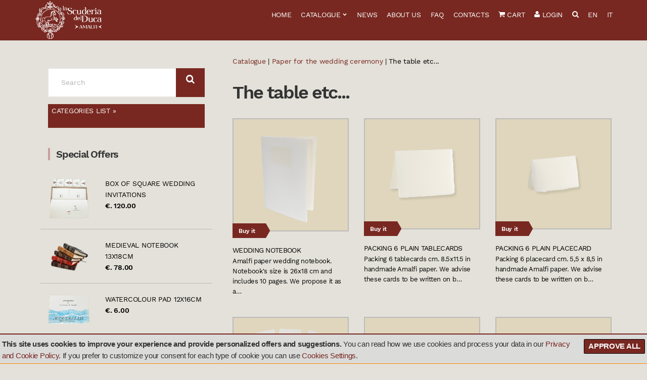

--- FILE ---
content_type: text/html;charset=UTF-8
request_url: https://www.carta-amalfi.com/catalogo.asp?cat=212&l=2
body_size: 22528
content:

<!doctype html>
<!--[if IE 8]><html class="no-js lt-ie9" lang="en"><![endif]-->
<!--[if gt IE 8]><!--> <html class="no-js" lang="en"> <!--<![endif]-->
<head>


	<!-- Basic Page Needs
	================================================== -->
	<meta charset="utf-8">
	<title>Paper for the wedding ceremony  The table etc... La Scuderia del Duca Amalfi</title>
	<meta name="description" content="On-line shop amalfi paper, wedding invitations cards, birthday cards, handmade paper for your weddings. Amalfi Coast wedding card">
	<meta name="author" content="Amalfiweb">
	<meta name="viewport" content="width=device-width, initial-scale=1">

	<!-- Canonical and multi language URL
	================================================== -->

	<link rel="canonical" href="https://www.carta-amalfi.com/catalogo.asp?cat=212&" />
	<link rel="alternate" href="https://www.carta-amalfi.it/catalogo.asp?cat=212&" hreflang="it" />
	<link rel="alternate" href="https://www.carta-amalfi.com/catalogo.asp?cat=212&" hreflang="en" />

	<!-- CSS
	================================================== -->
	<link rel="stylesheet" type="text/css" href="css/base.min.css">
	<link rel="stylesheet" type="text/css" href="css/flexslider.min.css">
	<link rel="stylesheet" type="text/css" href="css/mmenu.min.css">
	<link rel="stylesheet" type="text/css" href="js/fancybox/jquery.fancybox.min.css">
	<link rel="stylesheet" type="text/css" href="css/font-awesome.min.css">

	<!--<link rel="stylesheet" type="text/css" href="css/font-awesome.css">-->
	<link rel="stylesheet" type="text/css" href="style.min.css?v=2.0.15">
	<link rel="stylesheet" type="text/css" href="colors/default.min.css?v=2.0.15">
	<link rel="stylesheet" type="text/css" href="css/cookie-banner.min.css?v=2.0.15">

	

	<!-- Favicons
	================================================== -->
	<link rel="shortcut icon" href="https://www.carta-amalfi.it/images/icons/favicon-32x32.png">
	<link rel="apple-touch-icon-precomposed" sizes="57x57" href="https://www.carta-amalfi.it/images/icons/apple-touch-icon-57x57.png" />
	<link rel="apple-touch-icon-precomposed" sizes="114x114" href="https://www.carta-amalfi.it/images/icons/apple-touch-icon-114x114.png" />
	<link rel="apple-touch-icon-precomposed" sizes="72x72" href="https://www.carta-amalfi.it/images/icons/apple-touch-icon-72x72.png" />
	<link rel="apple-touch-icon-precomposed" sizes="144x144" href="https://www.carta-amalfi.it/images/icons/apple-touch-icon-144x144.png" />
	<link rel="apple-touch-icon-precomposed" sizes="120x120" href="https://www.carta-amalfi.it/images/icons/apple-touch-icon-120x120.png" />
	<link rel="apple-touch-icon-precomposed" sizes="76x76" href="https://www.carta-amalfi.it/images/icons/apple-touch-icon-76x76.png" />
	<link rel="apple-touch-icon-precomposed" sizes="152x152" href="https://www.carta-amalfi.it/images/icons/apple-touch-icon-152x152.png" />
	<link rel="icon" type="image/png" href="https://www.carta-amalfi.it/images/icons/favicon-196x196.png" sizes="196x196" />
	<link rel="icon" type="image/png" href="https://www.carta-amalfi.it/images/icons/favicon-32x32.png" sizes="32x32" />
	<link rel="icon" type="image/png" href="https://www.carta-amalfi.it/images/icons/favicon-16x16.png" sizes="16x16" />
	<meta name="application-name" content="Scuderia del Duca"/>
	<meta name="msapplication-TileColor" content="#FFFFFF" />
	<meta name="msapplication-TileImage" content="https://www.carta-amalfi.it/images/icons/mstile-144x144.png" />
	<meta name="msapplication-square150x150logo" content="https://www.carta-amalfi.it/images/icons/mstile-150x150.png" />

	<!--[if lte IE 9]>
	<script src="js/html5shiv.js"></script>
	<![endif]-->

	

	<!-- Socials Scripts
	================================================== -->
	
	<script>
	  window.fbAsyncInit = function() {
	    FB.init({
	      appId      : '110083462739859',
	      xfbml      : true,
	      version    : 'v2.6'
	    });
	  };

	  (function(d, s, id){
	     var js, fjs = d.getElementsByTagName(s)[0];
	     if (d.getElementById(id)) {return;}
	     js = d.createElement(s); js.id = id;
	     js.src = "//connect.facebook.net/en_EN/sdk.js";
	     fjs.parentNode.insertBefore(js, fjs);
	   }(document, 'script', 'facebook-jssdk'));
	</script>

	<script>!function(d,s,id){var js,fjs=d.getElementsByTagName(s)[0],p=/^http:/.test(d.location)?'http':'https';if(!d.getElementById(id)){js=d.createElement(s);js.id=id;js.src=p+'://platform.twitter.com/widgets.js';fjs.parentNode.insertBefore(js,fjs);}}(document, 'script', 'twitter-wjs');</script>
	




	<!-- /*Socials Scripts-->
	<meta property="fb:app_id" 		content="110083462739859" />
	<meta property="og:type"        content="website" />
	<meta property="og:title"       content="Paper for the wedding ceremony  The table etc... La Scuderia del Duca Amalfi" />
	<meta property="og:url" 		content="https://www.carta-amalfi.com/catalogo.asp?cat=212&"/>
	<meta property="og:image" 		content="https://www.carta-amalfi.it/images/logo_mini.png"/>
	<meta property="og:site_name" 	content="La Scuderia del Duca Amalfi"/>
	<meta property="og:description" content="On-line shop amalfi paper, wedding invitations cards, birthday cards, handmade paper for your weddings. Amalfi Coast wedding card" />
</head>
<body class="catalogue-cat-212">

<div id="page">
	<!--
    =====================================
    COOKIE WARNING MESSAGE
	AVVISO DI UTILIZZO COOKIE
    =====================================
    -->
		<div id="cookieMessageWrapper">
			<div id="cookieMessage">
      
        	<a id="cookieClose" href="#">Approve all</a>
				<p><strong>This site uses cookies to improve your experience and provide personalized offers and suggestions.</strong> You can read how we use cookies and process your data in our <a href="privacy-cookie-policy.asp">Privacy and Cookie Policy</a>. If you prefer to customize your consent for each type of cookie you can use <a href="cookie-settings.asp">Cookies Settings</a>.</p>
          
			
			</div>
		</div>
    <!--
    END
    =====================================
    -->
	
	<div id="mobile-bar">
		<a class="menu-trigger" href="#mobilemenu"><i class="fa fa-bars"></i></a>
		<p class="mob-title"><a href="https://www.carta-amalfi.it" title="La Scuderia del Duca">La Scuderia del Duca</a></p>
		<div class="mob-ecom">
			<a href="cart.asp"  class="mob-cart"><i class="fa fa-shopping-cart"></i></a>
			
			<a href="login.asp" title="Login"><i class="fa fa-user"></i> </a>
				
		</div>					
	</div>	
	<div id="fb-root"></div>

<header class="header">
	<div class="container">
		<div class="row">
			<div class="col-sm-3">
				<h1 class="site-logo">
				
				
				<a href="default.asp"><img src="/images/logo_mini.png" id="logo-image"></a>
				
				</h1>
				
			</div>

			<div class="col-sm-9">
				<nav id="nav">
				<ul id="navigation" class="group">
					<li>
						<a href="default.asp">Home</a>
					</li>
					<li>
						<a href="catalogo.asp">Catalogue</a>
						<ul><li><a href="catalogo.asp?cat=4&l=2">Amalfi paper wedding invitations</a>
<ul><li><a href="catalogo.asp?cat=12&l=2">Ivory wedding invitations </a></li>
<li><a href="catalogo.asp?cat=13&l=2">Amalfi wedding invitations</a></li>
<li><a href="catalogo.asp?cat=155&l=2">"LR" Line Amalfi paper wedding invitations</a></li>
<li><a href="catalogo.asp?cat=47&l=2">Square wedding invitation </a></li>
<li><a href="catalogo.asp?cat=249&l=2">NEW GM wedding invitations in Amalfi paper</a></li>
<li><a href="catalogo.asp?cat=15&l=2">Large ivory wedding invitations</a></li>
<li><a href="catalogo.asp?cat=63&l=2">Large wedding invitation card</a></li>
<li><a href="catalogo.asp?cat=207&l=2"> Small wedding invitation card</a></li>
<li><a href="catalogo.asp?cat=234&l=2">Small square wedding invitation </a></li>
<li><a href="catalogo.asp?cat=18&l=2">Long ivory wedding invitations</a></li>
<li><a href="catalogo.asp?cat=219&l=2">Long wedding invitation card</a></li>
<li><a href="catalogo.asp?cat=109&l=2">Flower wedding invitations</a></li>
<li><a href="catalogo.asp?cat=110&l=2">Amalfi wedding invitations with flowers</a></li>
</ul>
</li>
<li><a href="catalogo.asp?cat=162&l=2">Carved wedding invitations</a>
<ul><li><a href="catalogo.asp?cat=163&l=2">Daisy wedding invitations</a></li>
<li><a href="catalogo.asp?cat=164&l=2">Lace wedding invitations</a></li>
<li><a href="catalogo.asp?cat=165&l=2">Leaves and Flowers wedding invitation</a></li>
<li><a href="catalogo.asp?cat=166&l=2">Lily of the valley wedding invitation</a></li>
<li><a href="catalogo.asp?cat=167&l=2">Grains wedding invitation</a></li>
<li><a href="catalogo.asp?cat=168&l=2">Flowers wedding invitation</a></li>
<li><a href="catalogo.asp?cat=187&l=2">Square wedding invitation </a></li>
<li><a href="catalogo.asp?cat=188&l=2">Long  wedding invitation </a></li>
</ul>
</li>
<li><a href="catalogo.asp?cat=209&l=2">Paper for the wedding ceremony</a>
<ul><li><a href="catalogo.asp?cat=211&l=2">The church</a></li>
<li><a href="catalogo.asp?cat=212&l=2">The table etc...</a></li>
<li><a href="catalogo.asp?cat=242&l=2">Colored paper for the wedding ceremony</a></li>
<li><a href="catalogo.asp?cat=214&l=2">Boxes Amalfi paper for wedding</a></li>
<li><a href="catalogo.asp?cat=213&l=2">Children's party</a></li>
</ul>
</li>
<li><a href="catalogo.asp?cat=230&l=2">Our printed wedding invitations</a>
<ul><li><a href="catalogo.asp?cat=235&l=2">"The hug" wedding invitation</a></li>
<li><a href="catalogo.asp?cat=248&l=2">The hug in gold</a></li>
<li><a href="catalogo.asp?cat=236&l=2">Dry print Amalfi paper wedding invitation</a></li>
<li><a href="catalogo.asp?cat=229&l=2">Amalfi coast wedding invitations</a></li>
<li><a href="catalogo.asp?cat=231&l=2">" Botany " wedding invitations</a></li>
</ul>
</li>
<li><a href="catalogo.asp?cat=1&l=2">Writing paper</a>
<ul><li><a href="catalogo.asp?cat=2&l=2">Sheets, cards and notelets</a></li>
<li><a href="catalogo.asp?cat=173&l=2">Carved paper</a></li>
<li><a href="catalogo.asp?cat=177&l=2">Coloured paper</a></li>
<li><a href="catalogo.asp?cat=98&l=2">Letter headed cards</a></li>
<li><a href="catalogo.asp?cat=73&l=2">Paper engraving</a></li>
<li><a href="catalogo.asp?cat=3&l=2">Gold on paper</a></li>
</ul>
</li>
<li><a href="catalogo.asp?cat=6&l=2">Drawing, watercolour and etching paper</a>
<ul><li><a href="catalogo.asp?cat=171&l=2">Drawing and watercolour paper packs</a></li>
<li><a href="catalogo.asp?cat=31&l=2">Watercolour paper</a></li>
<li><a href="catalogo.asp?cat=246&l=2">New line of watercolor albums "with natural edges".</a></li>
<li><a href="catalogo.asp?cat=108&l=2">Loose sheets</a></li>
<li><a href="catalogo.asp?cat=32&l=2">Drawing paper</a></li>
<li><a href="catalogo.asp?cat=33&l=2">Etching pads</a></li>
</ul>
</li>
<li><a href="catalogo.asp?cat=239&l=2">Printing on the paper </a>
<ul><li><a href="catalogo.asp?cat=87&l=2">Printed paper</a></li>
<li><a href="catalogo.asp?cat=90&l=2">Printed cards</a></li>
<li><a href="catalogo.asp?cat=154&l=2">Printed flowers on paper</a></li>
<li><a href="catalogo.asp?cat=194&l=2">Clara Garesio paper</a></li>
<li><a href="catalogo.asp?cat=241&l=2">The paper and the vintage photos.</a></li>
<li><a href="catalogo.asp?cat=224&l=2">Amalfi coast watercolours</a></li>
</ul>
</li>
<li><a href="catalogo.asp?cat=5&l=2">Writing products</a>
<ul><li><a href="catalogo.asp?cat=64&l=2">Calligraphy</a></li>
<li><a href="catalogo.asp?cat=65&l=2">Seals and sealing wax</a></li>
<li><a href="catalogo.asp?cat=144&l=2">Writing set with glass pen</a></li>
<li><a href="catalogo.asp?cat=149&l=2">Writing set with pewter feather pen</a></li>
<li><a href="catalogo.asp?cat=221&l=2">Old papers</a></li>
<li><a href="catalogo.asp?cat=124&l=2">Flower cards and writing set</a></li>
<li><a href="catalogo.asp?cat=192&l=2">Pencils, rubbers and pencils sharpener</a></li>
</ul>
</li>
<li><a href="catalogo.asp?cat=8&l=2">Leather books</a>
<ul><li><a href="catalogo.asp?cat=19&l=2">Leather range</a></li>
<li><a href="catalogo.asp?cat=20&l=2">Leather range with decorations</a></li>
<li><a href="catalogo.asp?cat=22&l=2">Medieval range</a></li>
<li><a href="catalogo.asp?cat=23&l=2">Leather range with strap</a></li>
<li><a href="catalogo.asp?cat=191&l=2">Paper and leather style</a></li>
</ul>
</li>
<li><a href="catalogo.asp?cat=9&l=2">Decorated paper</a>
<ul><li><a href="catalogo.asp?cat=217&l=2">Paper creations </a></li>
<li><a href="catalogo.asp?cat=243&l=2">High reliefs on paper</a></li>
<li><a href="catalogo.asp?cat=48&l=2">Marbled paper</a></li>
<li><a href="catalogo.asp?cat=134&l=2">Decorated paper with mermaids</a></li>
<li><a href="catalogo.asp?cat=156&l=2">Decorated paper with coral</a></li>
<li><a href="catalogo.asp?cat=157&l=2">Decorated paper with fish</a></li>
<li><a href="catalogo.asp?cat=158&l=2">Decorated paper with galleon</a></li>
<li><a href="catalogo.asp?cat=159&l=2">Decorated paper with little women</a></li>
<li><a href="catalogo.asp?cat=160&l=2">Decorated paper with donkeys</a></li>
<li><a href="catalogo.asp?cat=161&l=2">Decorated paper with poppies</a></li>
<li><a href="catalogo.asp?cat=185&l=2">"Stars" paper</a></li>
<li><a href="catalogo.asp?cat=186&l=2">Shell paper</a></li>
</ul>
</li>
<li><a href="catalogo.asp?cat=10&l=2">Art publishings</a>
<ul><li><a href="catalogo.asp?cat=71&l=2">Etchings of the zodiac</a></li>
<li><a href="catalogo.asp?cat=95&l=2">The Etchings </a></li>
<li><a href="catalogo.asp?cat=127&l=2">Our recipes</a></li>
<li><a href="catalogo.asp?cat=232&l=2">The Herbals</a></li>
</ul>
</li>
<li><a href="catalogo.asp?cat=68&l=2">Antiques</a>
<ul><li><a href="catalogo.asp?cat=104&l=2">Paintings from the 1800s and 1900s</a></li>
<li><a href="catalogo.asp?cat=69&l=2">Watercolours from the 1800s and 1900s</a></li>
<li><a href="catalogo.asp?cat=70&l=2">Bronze sculptures from the XIX century.</a></li>
<li><a href="catalogo.asp?cat=105&l=2">Prints of Herculaneum</a></li>
<li><a href="catalogo.asp?cat=106&l=2">Cartography</a></li>
<li><a href="catalogo.asp?cat=107&l=2">Manuscripts on parchment</a></li>
<li><a href="catalogo.asp?cat=125&l=2">Antique Tiles</a></li>
</ul>
</li>
<li><a href="catalogo.asp?cat=225&l=2"></a>
<ul><li><a href="catalogo.asp?cat=226&l=2">Ceramic art by Antonio Franchini</a></li>
<li><a href="catalogo.asp?cat=227&l=2">The Vietri ceramics</a></li>
</ul>
</li>
<li><a href="catalogo.asp?cat=240&l=2">Vintage and moore...</a>

</li>
</ul>
					</li>
					
					<li>
						<a href="news.asp">News</a>
					</li>

					<li>
						<a href="chisiamo.asp">About us</a>
					</li>

					<li>
						<a href="faq.asp">FAQ</a>
					</li>
					<!-- 
					<li>
						<a href="#">Pansa 1830</a>
						<ul>
							<li><a href="page.asp?p=pansa1830">Chi siamo</a></li>
							<li><a href="default.asp#team">Il nostro Team</a></li>
							<li><a href="press.asp">Dicono di noi</a></li>
							<li><a href="page.asp?p=localistorici">Locali storici</a></li>
							
						</ul>
					</li>
					
					<li>
						<a href="#">Pagine</a>
						<ul>
							<li><a href="blog.html">News</a></li>
							<li><a href="listing-side.html">Listing Sidebar</a></li>
							<li><a href="listing-2col.html">Listing Grid 2 Columns</a></li>
							<li><a href="listing-3col.html">Listing Grid 3 Columns</a></li>
							<li><a href="listing-4col.html">Listing Grid 4 Columns</a></li>
							<li><a href="listing-cpt-examples.html">Listing CPT Examples</a></li>
						</ul>
					</li>
					<li>
						<a href="">Templates</a>
						<ul>
							<li><a href="page.html">Page</a></li>
							<li><a href="page-fullwidth.html">Page Fullwidth</a></li>
							<li><a href="page-alt.html">Page Alt</a></li>
							<li><a href="single.html">Single 1</a></li>
							<li><a href="single-portfolio.html">Single 1</a></li>
							<li><a href="single-portfolio-slideshow.html">Single 3</a></li>
							<li><a href="single-sidebar-widgets.html">Widget Test</a></li>
						</ul>
					</li>
					
					
					
					
					<li>
						<a href="contact.html">Contact</a>
					</li>
					-->
					<li>
						<a href="contatti.asp">Contacts</a>
					</li>
					
					<li>
						<a href="cart.asp"><i class="fa fa-shopping-cart"></i> Cart</a>
					</li>
					
					<li class="last-menu">
						
						<a href="login.asp"><i class="fa fa-user"></i> Login</a>
						
						
					</li>
					<li class="search-menu">
						<a href="search.asp">
							<i class="fa fa-search"></i> 
							<span>Search</span>
						</a>
					</li>
					<li class="lang-switcher">
						<a href="https://www.carta-amalfi.com/catalogo.asp?cat=212&" class="lang">
							EN</a>
					</li>
					<li>		
						<a href="https://www.carta-amalfi.it/catalogo.asp?cat=212&" class="lang">
							IT</a>
					</li>
				</ul><!-- #navigation -->
				</nav><!-- #nav -->

				<div id="mobilemenu"></div>			
			</div>
		</div>
	</div>
</header>
	
	<main class="main">
	<div class="container">
		<div class="row">
			<div class="col-md-8 col-md-push-4">				

				<div class="mini-search-bar visible-xs visible-sm">
					<form action="search.asp" method="get" role="search" class="searchform">
						<div>
							<label for="s" class="screen-reader-text">Search:</label>
							<input type="search" id="s-content" name="s" value="" placeholder="Search" minlength="3">
							<button class="searchsubmit" type="submit"><i class="fa fa-search"></i></button>
						</div>
					</form>
				</div>

				
					<div class="breadcrumbs"><div itemscope itemtype="http://data-vocabulary.org/Breadcrumb"><a href="/" itemprop="url"><span itemprop="title">Catalogue</span></a></div> | <div itemscope itemtype="http://data-vocabulary.org/Breadcrumb"><a href="/catalogo.asp?cat=209" itemprop="url"><span itemprop="title">Paper for the wedding ceremony</span></a></div> | The table etc...</div>
					<h1 class="page-title">The table etc...</h1>
					
					<div class="item-list row row-equal">
					 
							
							
							<div class="col-md-4 col-sm-6">
								<div class="item">
									<figure class="item-thumb">
										<a href="prodotto.asp?idpro=761">
											<img src="/writable/img/761.png" alt=""/>
										</a>
										<a href="prodotto.asp?idpro=761" class="btn btn-sm btn-tag">Buy it</a>
									</figure>

									<div class="item-content">
										<p class="item-title">Wedding notebook</p>
										<p class="item-subtitle">Amalfi paper wedding notebook. Notebook's size is 26x18 cm and includes 10 pages. We propose it as a&hellip;</p>
									</div>
								</div>					
							</div>
							
							


						 
							
							
							<div class="col-md-4 col-sm-6">
								<div class="item">
									<figure class="item-thumb">
										<a href="prodotto.asp?idpro=571">
											<img src="/writable/img/571.png" alt=""/>
										</a>
										<a href="prodotto.asp?idpro=571" class="btn btn-sm btn-tag">Buy it</a>
									</figure>

									<div class="item-content">
										<p class="item-title">Packing 6 plain tablecards</p>
										<p class="item-subtitle">Packing 6 tablecards cm. 8.5x11.5 in handmade Amalfi paper. We advise these cards to be written on b&hellip;</p>
									</div>
								</div>					
							</div>
							
							


						 
							
							
							<div class="col-md-4 col-sm-6">
								<div class="item">
									<figure class="item-thumb">
										<a href="prodotto.asp?idpro=570">
											<img src="/writable/img/570.png" alt=""/>
										</a>
										<a href="prodotto.asp?idpro=570" class="btn btn-sm btn-tag">Buy it</a>
									</figure>

									<div class="item-content">
										<p class="item-title">Packing 6 plain placecard</p>
										<p class="item-subtitle">Packing 6 placecard cm. 5,5 x 8,5 in handmade Amalfi paper. We advise these cards to be written on b&hellip;</p>
									</div>
								</div>					
							</div>
							
							


						 
							
							
							<div class="col-md-4 col-sm-6">
								<div class="item">
									<figure class="item-thumb">
										<a href="prodotto.asp?idpro=1000">
											<img src="/writable/img/1000.png" alt=""/>
										</a>
										<a href="prodotto.asp?idpro=1000" class="btn btn-sm btn-tag">Buy it</a>
									</figure>

									<div class="item-content">
										<p class="item-title">Packing 6 ivory placecard with small hole </p>
										<p class="item-subtitle">Packing of 6 placecard cm. 6.5 x 18 cm in handmade Amalfi ivory paper with a small hole. We advise t&hellip;</p>
									</div>
								</div>					
							</div>
							
							


						 
							
							
							<div class="col-md-4 col-sm-6">
								<div class="item">
									<figure class="item-thumb">
										<a href="prodotto.asp?idpro=573">
											<img src="/writable/img/573.png" alt=""/>
										</a>
										<a href="prodotto.asp?idpro=573" class="btn btn-sm btn-tag">Buy it</a>
									</figure>

									<div class="item-content">
										<p class="item-title">Table Menu</p>
										<p class="item-subtitle">Sheet of A4 cm.21,5x30,5 gr. 200 paper for use as table menu at wedding reception. The watermark sho&hellip;</p>
									</div>
								</div>					
							</div>
							
							


						 
							
							
							<div class="col-md-4 col-sm-6">
								<div class="item">
									<figure class="item-thumb">
										<a href="prodotto.asp?idpro=1015">
											<img src="/writable/img/1015.png" alt=""/>
										</a>
										<a href="prodotto.asp?idpro=1015" class="btn btn-sm btn-tag">Buy it</a>
									</figure>

									<div class="item-content">
										<p class="item-title">Manù for the tables long card</p>
										<p class="item-subtitle">Manù for the tables long card cm. 10,5x21,5 gr. 200 The watermark with the name of the paper mill is&hellip;</p>
									</div>
								</div>					
							</div>
							
							


						 
							
							
							<div class="col-md-4 col-sm-6">
								<div class="item">
									<figure class="item-thumb">
										<a href="prodotto.asp?idpro=758">
											<img src="/writable/img/758.png" alt=""/>
										</a>
										<a href="prodotto.asp?idpro=758" class="btn btn-sm btn-tag">Buy it</a>
									</figure>

									<div class="item-content">
										<p class="item-title">Place card with envelopes</p>
										<p class="item-subtitle">To use instead of the tableau mariage. Mini cards 10x7 cm and envelopes 11x7 cm. At the enter of the&hellip;</p>
									</div>
								</div>					
							</div>
							
							


						 
							
							
							<div class="col-md-4 col-sm-6">
								<div class="item">
									<figure class="item-thumb">
										<a href="prodotto.asp?idpro=867">
											<img src="/writable/img/867.png" alt=""/>
										</a>
										<a href="prodotto.asp?idpro=867" class="btn btn-sm btn-tag">Buy it</a>
									</figure>

									<div class="item-content">
										<p class="item-title">Ivory wedding invitations</p>
										<p class="item-subtitle">Ivory wedding invitations 13,5x8,5 cm.
&hellip;</p>
									</div>
								</div>					
							</div>
							
							


						 
							
							
							<div class="col-md-4 col-sm-6">
								<div class="item">
									<figure class="item-thumb">
										<a href="prodotto.asp?idpro=868">
											<img src="/writable/img/868.png" alt=""/>
										</a>
										<a href="prodotto.asp?idpro=868" class="btn btn-sm btn-tag">Buy it</a>
									</figure>

									<div class="item-content">
										<p class="item-title"></p>
										<p class="item-subtitle"></p>
									</div>
								</div>					
							</div>
							
							


						 
							
							
							<div class="col-md-4 col-sm-6">
								<div class="item">
									<figure class="item-thumb">
										<a href="prodotto.asp?idpro=476">
											<img src="/writable/img/476.png" alt=""/>
										</a>
										<a href="prodotto.asp?idpro=476" class="btn btn-sm btn-tag">Buy it</a>
									</figure>

									<div class="item-content">
										<p class="item-title">Wedding invitation samples</p>
										<p class="item-subtitle">This set contains a selection of wedding invitations complete with envelopes and reception invitatio&hellip;</p>
									</div>
								</div>					
							</div>
							
							


						 
							
							
							<div class="col-md-4 col-sm-6">
								<div class="item">
									<figure class="item-thumb">
										<a href="prodotto.asp?idpro=519">
											<img src="/writable/img/519.png" alt=""/>
										</a>
										<a href="prodotto.asp?idpro=519" class="btn btn-sm btn-tag">Buy it</a>
									</figure>

									<div class="item-content">
										<p class="item-title">Set of decorated placecards</p>
										<p class="item-subtitle">Set of six embossed placecards in handmade Amalfi paper. There is a choice of four designs. A cherub&hellip;</p>
									</div>
								</div>					
							</div>
							
							


						 
							
							
							<div class="col-md-4 col-sm-6">
								<div class="item">
									<figure class="item-thumb">
										<a href="prodotto.asp?idpro=572">
											<img src="/writable/img/572.png" alt=""/>
										</a>
										<a href="prodotto.asp?idpro=572" class="btn btn-sm btn-tag">Buy it</a>
									</figure>

									<div class="item-content">
										<p class="item-title">Set of decorated tablecards</p>
										<p class="item-subtitle">Set of 4 embossed tablecards 8.5cmx11.5cm in handmade Amalfi paper. There is a choice of four differ&hellip;</p>
									</div>
								</div>					
							</div>
							
							


						

			  	</div><!-- item-rows -->
			  
				<div class="row">
					<div class="col-xs-12">
						<h2 class="sub-section-title">You could also be interested in...</h2>
					</div>
				</div>
				<div class="row row-equal">		
					
					<div class="col-md-3 col-sm-6 col-xs-12">
						<div class="item">
							
							<a href="prodotto.asp?idpro=909">
								<figure class="item-thumb">								
									<img src="/writable/img/909b.png" alt=""/>
								</figure>
							</a>

							<div class="item-content">
								<p class="item-title">Colored envelope cm. 12x18</p>
								<p class="item-subtitle"><a href="catalogo.asp?cat=177">Coloured paper</a></p>
								<p class="widget-item-price">€. 1.10</p>
							</div>
						</div>					
					</div>
					
					<div class="col-md-3 col-sm-6 col-xs-12">
						<div class="item">
							
							<a href="prodotto.asp?idpro=1011">
								<figure class="item-thumb">								
									<img src="/writable/img/1011b.png" alt=""/>
								</figure>
							</a>

							<div class="item-content">
								<p class="item-title">Packing 6 colored table menu</p>
								<p class="item-subtitle"><a href="catalogo.asp?cat=242">Colored paper for the wedding ceremony</a></p>
								<p class="widget-item-price">€. 3.00</p>
							</div>
						</div>					
					</div>
					
					<div class="col-md-3 col-sm-6 col-xs-12">
						<div class="item">
							
							<a href="prodotto.asp?idpro=210">
								<figure class="item-thumb">								
									<img src="/writable/img/210b.gif" alt=""/>
								</figure>
							</a>

							<div class="item-content">
								<p class="item-title">Wax seals with two initials</p>
								<p class="item-subtitle"><a href="catalogo.asp?cat=65">Seals and sealing wax</a></p>
								<p class="widget-item-price">€. 20.00</p>
							</div>
						</div>					
					</div>
					
					<div class="col-md-3 col-sm-6 col-xs-12">
						<div class="item">
							
							<a href="prodotto.asp?idpro=934">
								<figure class="item-thumb">								
									<img src="/writable/img/934b.png" alt=""/>
								</figure>
							</a>

							<div class="item-content">
								<p class="item-title">Medium size colored envelope cm. 14x9</p>
								<p class="item-subtitle"><a href="catalogo.asp?cat=177">Coloured paper</a></p>
								<p class="widget-item-price">€. 0.55</p>
							</div>
						</div>					
					</div>
					
					<div class="col-md-3 col-sm-6 col-xs-12">
						<div class="item">
							
							<a href="prodotto.asp?idpro=1012">
								<figure class="item-thumb">								
									<img src="/writable/img/1012b.png" alt=""/>
								</figure>
							</a>

							<div class="item-content">
								<p class="item-title">Packing 6 plain colored tablecards</p>
								<p class="item-subtitle"><a href="catalogo.asp?cat=242">Colored paper for the wedding ceremony</a></p>
								<p class="widget-item-price">€. 2.50</p>
							</div>
						</div>					
					</div>
					
					<div class="col-md-3 col-sm-6 col-xs-12">
						<div class="item">
							
							<a href="prodotto.asp?idpro=935">
								<figure class="item-thumb">								
									<img src="/writable/img/935b.png" alt=""/>
								</figure>
							</a>

							<div class="item-content">
								<p class="item-title">Small colored envelope cm. 11x7 </p>
								<p class="item-subtitle"><a href="catalogo.asp?cat=177">Coloured paper</a></p>
								<p class="widget-item-price">€. 0.40</p>
							</div>
						</div>					
					</div>
					
					<div class="col-md-3 col-sm-6 col-xs-12">
						<div class="item">
							
							<a href="prodotto.asp?idpro=783">
								<figure class="item-thumb">								
									<img src="/writable/img/783b.png" alt=""/>
								</figure>
							</a>

							<div class="item-content">
								<p class="item-title">Extra thin small sealing wax</p>
								<p class="item-subtitle"><a href="catalogo.asp?cat=65">Seals and sealing wax</a></p>
								<p class="widget-item-price">€. 4.50</p>
							</div>
						</div>					
					</div>
					
					<div class="col-md-3 col-sm-6 col-xs-12">
						<div class="item">
							
							<a href="prodotto.asp?idpro=1013">
								<figure class="item-thumb">								
									<img src="/writable/img/1013b.png" alt=""/>
								</figure>
							</a>

							<div class="item-content">
								<p class="item-title">Colored placecard with small hole </p>
								<p class="item-subtitle"><a href="catalogo.asp?cat=242">Colored paper for the wedding ceremony</a></p>
								<p class="widget-item-price">€. 2.40</p>
							</div>
						</div>					
					</div>
					
					<div class="col-md-3 col-sm-6 col-xs-12">
						<div class="item">
							
							<a href="prodotto.asp?idpro=939">
								<figure class="item-thumb">								
									<img src="/writable/img/939b.png" alt=""/>
								</figure>
							</a>

							<div class="item-content">
								<p class="item-title">Packing 3 colored handmade paper sheet</p>
								<p class="item-subtitle"><a href="catalogo.asp?cat=177">Coloured paper</a></p>
								<p class="widget-item-price">€. 10.50</p>
							</div>
						</div>					
					</div>
					
					<div class="col-md-3 col-sm-6 col-xs-12">
						<div class="item">
							
							<a href="prodotto.asp?idpro=1014">
								<figure class="item-thumb">								
									<img src="/writable/img/1014b.png" alt=""/>
								</figure>
							</a>

							<div class="item-content">
								<p class="item-title">Packing 6 colored placecard</p>
								<p class="item-subtitle"><a href="catalogo.asp?cat=242">Colored paper for the wedding ceremony</a></p>
								<p class="widget-item-price">€. 1.80</p>
							</div>
						</div>					
					</div>
					

					
				</div>
			
	
				
			</div><!-- Col DIV -->
			
			<div class="col-md-4 col-md-pull-8">
				<div class="sidebar">
					<div class="mini-search-bar visible-lg visible-md">
						<form action="search.asp" method="get" role="search" class="searchform">
							<div>
								<label for="s" class="screen-reader-text">Search for:</label>
								<input type="search" id="s-side" name="s" value="" placeholder="Search" minlength="3">
								<button class="searchsubmit" type="submit"><i class="fa fa-search"></i></button>
							</div>
						</form>
					</div>
					<div class="ecom-cat-menu">
						<ul id="navigation" class="group">
							<li>
								<a href="catalogo.asp">Categories list »</a>
								<ul><li><a href="catalogo.asp?cat=4&l=2">Amalfi paper wedding invitations</a>
<ul><li><a href="catalogo.asp?cat=12&l=2">Ivory wedding invitations </a></li>
<li><a href="catalogo.asp?cat=13&l=2">Amalfi wedding invitations</a></li>
<li><a href="catalogo.asp?cat=155&l=2">"LR" Line Amalfi paper wedding invitations</a></li>
<li><a href="catalogo.asp?cat=47&l=2">Square wedding invitation </a></li>
<li><a href="catalogo.asp?cat=249&l=2">NEW GM wedding invitations in Amalfi paper</a></li>
<li><a href="catalogo.asp?cat=15&l=2">Large ivory wedding invitations</a></li>
<li><a href="catalogo.asp?cat=63&l=2">Large wedding invitation card</a></li>
<li><a href="catalogo.asp?cat=207&l=2"> Small wedding invitation card</a></li>
<li><a href="catalogo.asp?cat=234&l=2">Small square wedding invitation </a></li>
<li><a href="catalogo.asp?cat=18&l=2">Long ivory wedding invitations</a></li>
<li><a href="catalogo.asp?cat=219&l=2">Long wedding invitation card</a></li>
<li><a href="catalogo.asp?cat=109&l=2">Flower wedding invitations</a></li>
<li><a href="catalogo.asp?cat=110&l=2">Amalfi wedding invitations with flowers</a></li>
</ul>
</li>
<li><a href="catalogo.asp?cat=162&l=2">Carved wedding invitations</a>
<ul><li><a href="catalogo.asp?cat=163&l=2">Daisy wedding invitations</a></li>
<li><a href="catalogo.asp?cat=164&l=2">Lace wedding invitations</a></li>
<li><a href="catalogo.asp?cat=165&l=2">Leaves and Flowers wedding invitation</a></li>
<li><a href="catalogo.asp?cat=166&l=2">Lily of the valley wedding invitation</a></li>
<li><a href="catalogo.asp?cat=167&l=2">Grains wedding invitation</a></li>
<li><a href="catalogo.asp?cat=168&l=2">Flowers wedding invitation</a></li>
<li><a href="catalogo.asp?cat=187&l=2">Square wedding invitation </a></li>
<li><a href="catalogo.asp?cat=188&l=2">Long  wedding invitation </a></li>
</ul>
</li>
<li><a href="catalogo.asp?cat=209&l=2">Paper for the wedding ceremony</a>
<ul><li><a href="catalogo.asp?cat=211&l=2">The church</a></li>
<li><a href="catalogo.asp?cat=212&l=2">The table etc...</a></li>
<li><a href="catalogo.asp?cat=242&l=2">Colored paper for the wedding ceremony</a></li>
<li><a href="catalogo.asp?cat=214&l=2">Boxes Amalfi paper for wedding</a></li>
<li><a href="catalogo.asp?cat=213&l=2">Children's party</a></li>
</ul>
</li>
<li><a href="catalogo.asp?cat=230&l=2">Our printed wedding invitations</a>
<ul><li><a href="catalogo.asp?cat=235&l=2">"The hug" wedding invitation</a></li>
<li><a href="catalogo.asp?cat=248&l=2">The hug in gold</a></li>
<li><a href="catalogo.asp?cat=236&l=2">Dry print Amalfi paper wedding invitation</a></li>
<li><a href="catalogo.asp?cat=229&l=2">Amalfi coast wedding invitations</a></li>
<li><a href="catalogo.asp?cat=231&l=2">" Botany " wedding invitations</a></li>
</ul>
</li>
<li><a href="catalogo.asp?cat=1&l=2">Writing paper</a>
<ul><li><a href="catalogo.asp?cat=2&l=2">Sheets, cards and notelets</a></li>
<li><a href="catalogo.asp?cat=173&l=2">Carved paper</a></li>
<li><a href="catalogo.asp?cat=177&l=2">Coloured paper</a></li>
<li><a href="catalogo.asp?cat=98&l=2">Letter headed cards</a></li>
<li><a href="catalogo.asp?cat=73&l=2">Paper engraving</a></li>
<li><a href="catalogo.asp?cat=3&l=2">Gold on paper</a></li>
</ul>
</li>
<li><a href="catalogo.asp?cat=6&l=2">Drawing, watercolour and etching paper</a>
<ul><li><a href="catalogo.asp?cat=171&l=2">Drawing and watercolour paper packs</a></li>
<li><a href="catalogo.asp?cat=31&l=2">Watercolour paper</a></li>
<li><a href="catalogo.asp?cat=246&l=2">New line of watercolor albums "with natural edges".</a></li>
<li><a href="catalogo.asp?cat=108&l=2">Loose sheets</a></li>
<li><a href="catalogo.asp?cat=32&l=2">Drawing paper</a></li>
<li><a href="catalogo.asp?cat=33&l=2">Etching pads</a></li>
</ul>
</li>
<li><a href="catalogo.asp?cat=239&l=2">Printing on the paper </a>
<ul><li><a href="catalogo.asp?cat=87&l=2">Printed paper</a></li>
<li><a href="catalogo.asp?cat=90&l=2">Printed cards</a></li>
<li><a href="catalogo.asp?cat=154&l=2">Printed flowers on paper</a></li>
<li><a href="catalogo.asp?cat=194&l=2">Clara Garesio paper</a></li>
<li><a href="catalogo.asp?cat=241&l=2">The paper and the vintage photos.</a></li>
<li><a href="catalogo.asp?cat=224&l=2">Amalfi coast watercolours</a></li>
</ul>
</li>
<li><a href="catalogo.asp?cat=5&l=2">Writing products</a>
<ul><li><a href="catalogo.asp?cat=64&l=2">Calligraphy</a></li>
<li><a href="catalogo.asp?cat=65&l=2">Seals and sealing wax</a></li>
<li><a href="catalogo.asp?cat=144&l=2">Writing set with glass pen</a></li>
<li><a href="catalogo.asp?cat=149&l=2">Writing set with pewter feather pen</a></li>
<li><a href="catalogo.asp?cat=221&l=2">Old papers</a></li>
<li><a href="catalogo.asp?cat=124&l=2">Flower cards and writing set</a></li>
<li><a href="catalogo.asp?cat=192&l=2">Pencils, rubbers and pencils sharpener</a></li>
</ul>
</li>
<li><a href="catalogo.asp?cat=8&l=2">Leather books</a>
<ul><li><a href="catalogo.asp?cat=19&l=2">Leather range</a></li>
<li><a href="catalogo.asp?cat=20&l=2">Leather range with decorations</a></li>
<li><a href="catalogo.asp?cat=22&l=2">Medieval range</a></li>
<li><a href="catalogo.asp?cat=23&l=2">Leather range with strap</a></li>
<li><a href="catalogo.asp?cat=191&l=2">Paper and leather style</a></li>
</ul>
</li>
<li><a href="catalogo.asp?cat=9&l=2">Decorated paper</a>
<ul><li><a href="catalogo.asp?cat=217&l=2">Paper creations </a></li>
<li><a href="catalogo.asp?cat=243&l=2">High reliefs on paper</a></li>
<li><a href="catalogo.asp?cat=48&l=2">Marbled paper</a></li>
<li><a href="catalogo.asp?cat=134&l=2">Decorated paper with mermaids</a></li>
<li><a href="catalogo.asp?cat=156&l=2">Decorated paper with coral</a></li>
<li><a href="catalogo.asp?cat=157&l=2">Decorated paper with fish</a></li>
<li><a href="catalogo.asp?cat=158&l=2">Decorated paper with galleon</a></li>
<li><a href="catalogo.asp?cat=159&l=2">Decorated paper with little women</a></li>
<li><a href="catalogo.asp?cat=160&l=2">Decorated paper with donkeys</a></li>
<li><a href="catalogo.asp?cat=161&l=2">Decorated paper with poppies</a></li>
<li><a href="catalogo.asp?cat=185&l=2">"Stars" paper</a></li>
<li><a href="catalogo.asp?cat=186&l=2">Shell paper</a></li>
</ul>
</li>
<li><a href="catalogo.asp?cat=10&l=2">Art publishings</a>
<ul><li><a href="catalogo.asp?cat=71&l=2">Etchings of the zodiac</a></li>
<li><a href="catalogo.asp?cat=95&l=2">The Etchings </a></li>
<li><a href="catalogo.asp?cat=127&l=2">Our recipes</a></li>
<li><a href="catalogo.asp?cat=232&l=2">The Herbals</a></li>
</ul>
</li>
<li><a href="catalogo.asp?cat=68&l=2">Antiques</a>
<ul><li><a href="catalogo.asp?cat=104&l=2">Paintings from the 1800s and 1900s</a></li>
<li><a href="catalogo.asp?cat=69&l=2">Watercolours from the 1800s and 1900s</a></li>
<li><a href="catalogo.asp?cat=70&l=2">Bronze sculptures from the XIX century.</a></li>
<li><a href="catalogo.asp?cat=105&l=2">Prints of Herculaneum</a></li>
<li><a href="catalogo.asp?cat=106&l=2">Cartography</a></li>
<li><a href="catalogo.asp?cat=107&l=2">Manuscripts on parchment</a></li>
<li><a href="catalogo.asp?cat=125&l=2">Antique Tiles</a></li>
</ul>
</li>
<li><a href="catalogo.asp?cat=225&l=2"></a>
<ul><li><a href="catalogo.asp?cat=226&l=2">Ceramic art by Antonio Franchini</a></li>
<li><a href="catalogo.asp?cat=227&l=2">The Vietri ceramics</a></li>
</ul>
</li>
<li><a href="catalogo.asp?cat=240&l=2">Vintage and moore...</a>

</li>
</ul>
							</li>
						</ul>
					</div>	
					
<div id="prodotti-promo" class="sidebar-widget">
	
	<h2 class="sidebar-title">Special Offers</h2>
	<div class="widget-inner">
		
				<div class="row sidebar-item-row">
					<div class="col-xs-4"><a href="prodotto.asp?idpro=161"><img src="/writable/img/161.gif" border="0" align="middle"></a>

					</div>		  
					<div class="col-xs-8">
						<a class="promo-productname" href="prodotto.asp?idpro=161">Box of square wedding invitations</a>
						<div>
							<span class="promo-price">€. 120.00</span>
							
						</div>
					</div>
				</div>
			
				
		  
				<div class="row sidebar-item-row">
					<div class="col-xs-4"><a href="prodotto.asp?idpro=144"><img src="/writable/img/144.png" border="0" align="middle"></a>

					</div>		  
					<div class="col-xs-8">
						<a class="promo-productname" href="prodotto.asp?idpro=144">Medieval notebook 13x18cm</a>
						<div>
							<span class="promo-price">€. 78.00</span>
							
						</div>
					</div>
				</div>
			
				
		  
				<div class="row sidebar-item-row">
					<div class="col-xs-4"><a href="prodotto.asp?idpro=33"><img src="/writable/img/33.gif" border="0" align="middle"></a>

					</div>		  
					<div class="col-xs-8">
						<a class="promo-productname" href="prodotto.asp?idpro=33">Watercolour pad 12x16cm</a>
						<div>
							<span class="promo-price">€. 6.00</span>
							
						</div>
					</div>
				</div>
			
				
		  
				<div class="row sidebar-item-row">
					<div class="col-xs-4"><a href="prodotto.asp?idpro=210"><img src="/writable/img/210.gif" border="0" align="middle"></a>

					</div>		  
					<div class="col-xs-8">
						<a class="promo-productname" href="prodotto.asp?idpro=210">Wax seals with two initials</a>
						<div>
							<span class="promo-price">€. 20.00</span>
							
						</div>
					</div>
				</div>
			
				
		  
				<div class="row sidebar-item-row">
					<div class="col-xs-4"><a href="prodotto.asp?idpro=179"><img src="/writable/img/179.gif" border="0" align="middle"></a>

					</div>		  
					<div class="col-xs-8">
						<a class="promo-productname" href="prodotto.asp?idpro=179">Pulcinella with mandolin</a>
						<div>
							<span class="promo-price">€. 365.00</span>
							
						</div>
					</div>
				</div>
			
				
		  
				<div class="row sidebar-item-row">
					<div class="col-xs-4"><a href="prodotto.asp?idpro=322"><img src="/writable/img/322.png" border="0" align="middle"></a>

					</div>		  
					<div class="col-xs-8">
						<a class="promo-productname" href="prodotto.asp?idpro=322">Box of letter headed cards</a>
						<div>
							<span class="promo-price">€. 19.50</span>
							
						</div>
					</div>
				</div>
			
				
		  
			
	</div>
</div>
	
				</div>
			</div>
			
			
		</div>
	</div>
	</main>	

		<footer class="footer">
		<div class="footer-widgets">
			<div class="container">
				<div class="row">
				
					<div class="col-lg-3 col-sm-6 col-12">
						<aside id="aside-footer-1" class="widget">
							<h4 class="sidebar-title">Featured</h4>
							<ul>
								<li><a href="https://6875fdc9.sibforms.com/serve/[base64]" target="_blank" rel="noopener">Sign up to our newsletter</a></li>
								<li><a href="news.asp">News and offers on our website</a></li>
							</ul>

						</aside>
						<aside class="widget">
							<h4 class="sidebar-title">Socials</h4>
							<a class="social-icon" href="https://www.facebook.com/lascuderiadelduca" title="Follow us on Facebook" rel="noopener"><i class="fa fa-facebook"></i></a>
							
							<!--<a class="social-icon" href="https://www.youtube.com/channel/" title="Follow us on You Tube"><i class="fa fa-youtube"></i></a>-->
							<a class="social-icon" href="https://www.instagram.com/lascuderiadelduca/" title="Follow us on Instagram" rel="noopener"><i class="fa fa-instagram"></i></a>
						</aside>
					</div>
					<div class="col-lg-3 col-sm-6 col-12">
					<aside id="aside-footer-2" class="widget">
							<h4 class="sidebar-title">Our stores</h4>
							<div class="widget_about group">
								<ul class="fa-ul">
									<li><a href="https://g.page/museomultimedialeamalfi?share" target="_blank" rel="noopener"><i class="fa-li fa fa-map-marker"></i>Via Marino del Giudice<br>Amalfi</a></li>
									<li><a href="https://goo.gl/maps/wuV1jBAMvKVGfzfLA" target="_blank" rel="noopener"><i class="fa-li fa fa-map-marker"></i>Piazza Duomo 41<br>Amalfi</a></li>
									<li><a href="https://goo.gl/maps/U4atcP4wM7JySQuU7" target="_blank" rel="noopener"><i class="fa-li fa fa-map-marker"></i>Piazza Duomo 31<br>Amalfi</a></li>
								</ul>
							</div>

						</aside>
					</div>
					<div class="col-lg-3 col-sm-6 col-12">
						<aside id="aside-footer-3" class="widget">
							<h4 class="sidebar-title">Useful info</h4>
							<ul>								
								<li><a href="faq.asp">Frequently Asked Question (FAQ)</a></li>
								<li><a href="page.asp?p=consigli-uso-carta">Advice on using our handmade paper</a></li>
								<li><a href="contatti.asp">Contacts</a></li>
								<li><a href="cookie-settings.asp">Cookies Settings</a></li>
							</ul>

						</aside>
					</div>
					<div class="col-lg-3 col-sm-6 col-12">
						<aside id="aside-footer-4" class="widget">
							<h4 class="sidebar-title">Payment options</h4>
							<img src="images/cc_visa.png" class="payment-method" title="VISA">
							<img src="images/cc_vpay.png" class="payment-method" title="V-PAY">
							<img src="images/cc_mastercard.png" class="payment-method" title="Mastercard">
							<img src="images/cc_maestro.png" class="payment-method" title="Maestro">
							<img src="images/cc_amex.png" class="payment-method" title="American Express">
							<img src="images/cc_diners.png" class="payment-method" title="Diners">
						</aside>
						<aside id="aside-footer-lang" class="widget">
							<p>Languages: 
								<a href="https://www.carta-amalfi.com/catalogo.asp?cat=212&" class="lang">EN</a> | 	
								<a href="https://www.carta-amalfi.it/catalogo.asp?cat=212&" class="lang">IT</a>
							</p>
						</aside>
					</div>
					
				</div>
			</div>
		</div>	
		<div class="footer-info">
			<div class="container">
				<div class="row">
					<div class="col-sm-5">
						<ul class="foot-nav">
							<li><a href="page.asp?p=policy">Privacy &amp; Cookies Policy</a></li>
							<li><a href="page.asp?p=conditions">Terms and conditions of sale</a></li>
							<!--<li><a href="page.asp?p=mediakit">Media Kit</a></li>
							<li><a href="press-releases.asp">Press Releases</a></li>-->
						</ul>
						<p>2025 &copy; La Scuderia del Duca di Andrea De Luca &ndash; P.I. IT01109700656</p>
					</div>

					<div class="col-sm-7 foot-credits">
						<p>Realizzato da <a href="https://amalfiweb.it">AMALFIWEB Srls</a> - <a href="page.asp?p=credits">Credits</a></p>
					</div>
				</div>
			</div>
		</div>
	</footer>

</div> <!-- #page -->

<!-- Javascript
================================================== -->

<script src="js/jquery-1.12.4.min.js"></script>
<script src="js/superfish.js"></script>
<script src="js/jquery.mmenu.min.all.js"></script>
<script src="js/jquery.flexslider-min.js"></script>
<script src="js/jquery.fitvids.js"></script>
<script src="js/fancybox/jquery.fancybox.pack.js"></script>
<script src="js/jquery.isotope.js"></script>

<script src="js/contact.js"></script>
<script type="text/javascript" src="js/cookie-compliance.js"></script>
<script src="js/scripts.js"></script>



</body>
</html>

--- FILE ---
content_type: text/css
request_url: https://www.carta-amalfi.com/style.min.css?v=2.0.15
body_size: 16025
content:
@font-face{font-family:'Work Sans';font-style:normal;font-weight:400;src:url(fonts/work-sans-v8-latin-regular.eot);src:local(''),url(fonts/work-sans-v8-latin-regular.eot?#iefix) format('embedded-opentype'),url(fonts/work-sans-v8-latin-regular.woff2) format('woff2'),url(fonts/work-sans-v8-latin-regular.woff) format('woff'),url(fonts/work-sans-v8-latin-regular.ttf) format('truetype'),url(fonts/work-sans-v8-latin-regular.svg#WorkSans) format('svg')}@font-face{font-family:'Work Sans';font-style:normal;font-weight:600;src:url(fonts/work-sans-v8-latin-600.eot);src:local(''),url(fonts/work-sans-v8-latin-600.eot?#iefix) format('embedded-opentype'),url(fonts/work-sans-v8-latin-600.woff2) format('woff2'),url(fonts/work-sans-v8-latin-600.woff) format('woff'),url(fonts/work-sans-v8-latin-600.ttf) format('truetype'),url(fonts/work-sans-v8-latin-600.svg#WorkSans) format('svg')}@font-face{font-family:'Work Sans';font-style:normal;font-weight:800;src:url(fonts/work-sans-v8-latin-800.eot);src:local(''),url(fonts/work-sans-v8-latin-800.eot?#iefix) format('embedded-opentype'),url(fonts/work-sans-v8-latin-800.woff2) format('woff2'),url(fonts/work-sans-v8-latin-800.woff) format('woff'),url(fonts/work-sans-v8-latin-800.ttf) format('truetype'),url(fonts/work-sans-v8-latin-800.svg#WorkSans) format('svg')}@font-face{font-family:'Work Sans';font-style:italic;font-weight:400;src:url(fonts/work-sans-v8-latin-italic.eot);src:local(''),url(fonts/work-sans-v8-latin-italic.eot?#iefix) format('embedded-opentype'),url(fonts/work-sans-v8-latin-italic.woff2) format('woff2'),url(fonts/work-sans-v8-latin-italic.woff) format('woff'),url(fonts/work-sans-v8-latin-italic.ttf) format('truetype'),url(fonts/work-sans-v8-latin-italic.svg#WorkSans) format('svg')}@font-face{font-family:'Work Sans';font-style:italic;font-weight:600;src:url(fonts/work-sans-v8-latin-600italic.eot);src:local(''),url(fonts/work-sans-v8-latin-600italic.eot?#iefix) format('embedded-opentype'),url(fonts/work-sans-v8-latin-600italic.woff2) format('woff2'),url(fonts/work-sans-v8-latin-600italic.woff) format('woff'),url(fonts/work-sans-v8-latin-600italic.ttf) format('truetype'),url(fonts/work-sans-v8-latin-600italic.svg#WorkSans) format('svg')}@font-face{font-family:'Work Sans';font-style:italic;font-weight:800;src:url(fonts/work-sans-v8-latin-800italic.eot);src:local(''),url(fonts/work-sans-v8-latin-800italic.eot?#iefix) format('embedded-opentype'),url(fonts/work-sans-v8-latin-800italic.woff2) format('woff2'),url(fonts/work-sans-v8-latin-800italic.woff) format('woff'),url(fonts/work-sans-v8-latin-800italic.ttf) format('truetype'),url(fonts/work-sans-v8-latin-800italic.svg#WorkSans) format('svg')}*{-webkit-font-smoothing:antialiased;-moz-osx-font-smoothing:grayscale}body{line-height:1.571428571;font-size:14px;font-family:"Work Sans",Helvetica,Arial,sans-serif;letter-spacing:-.02em}h1,h2,h3,h4,h5,h6{font-family:"Work Sans",sans-serif;line-height:normal;margin:0 0 15px 0;-ms-word-wrap:break-word;word-wrap:break-word;font-weight:600;letter-spacing:-.06em}h1{font-size:24px}h2{font-size:20px}h3{font-size:18px}h4{font-size:16px}h5{font-size:14px}h6{font-size:12px}p{margin:0 0 15px 0}img{display:inline-block;vertical-align:middle;max-width:100%;height:auto}a{transition:color .18s ease,background-color .18s ease,border-color .18s ease;outline:0;color:#f94b37;text-decoration:none}a:focus,a:hover{color:#fcbc7c;outline:0;text-decoration:none}a:active{outline:0}.group:after,.group:before{content:" ";display:table}.group:after{clear:both}figure{margin:0}ol,ul{padding-left:20px}ul{list-style:disc}ol{list-style:decimal}dl{margin:0 0 20px}dt{font-weight:700}dd{margin:0 0 15px}blockquote{margin:20px 0;padding-left:15px;border-left:3px solid #ccc;font-size:17px;font-weight:300}blockquote cite{display:block;font-weight:700;font-style:italic;margin:10px 0 0;color:rgba(103,103,103,.8);font-size:14px}table{border-collapse:separate;border-spacing:0;width:100%}td.numeri{text-align:right}.entry-content table{border-width:1px 0 0 1px;margin-bottom:24px}.entry-content td:first-child,.entry-content th:first-child{padding-left:0}.entry-content td,.entry-content th{border-bottom:1px solid rgba(0,0,0,.1)}.entry-content caption,.entry-content td,.entry-content th{font-weight:400;text-align:left;padding:5px;vertical-align:middle}.entry-content th{border-width:0 1px 1px 0;font-weight:700;text-transform:uppercase;font-size:85%}.entry-content td{border-width:0 1px 1px 0}.entry-content .row-alternate>td{background:#e5e5e5 none repeat scroll 0 0}.table-orders{margin:20px 0}.table-orders .cell-id .btn{min-width:60px}code,kbd,pre,samp,tt,var{font-family:monospace,serif;-webkit-hyphens:none;-moz-hyphens:none;-ms-hyphens:none;hyphens:none;font-style:normal}pre{padding:15px;border:1px solid rgba(0,0,0,.1)}address{margin:0 0 15px}.screen-reader-text,.sr-only{position:absolute;width:1px;height:1px;margin:-1px;padding:0;overflow:hidden;clip:rect(0,0,0,0);border:0}.text-danger{color:#c00}h6.helper-title{font-size:20px}audio,embed,object,video{margin-bottom:15px;max-width:100%}p>audio,p>embed,p>iframe,p>object,span>audio,span>embed,span>iframe,span>object{margin-bottom:0}#map *{max-width:none!important}label{display:block;margin:0 0 3px;font-weight:300;text-transform:uppercase}label.inline{display:inline-block}input,textarea{display:inline-block;font-size:inherit;width:100%;max-width:100%;height:57px;padding:15px 25px;box-shadow:none;line-height:normal;border:1px solid #e5e5e5;background-color:#fff;background-image:none;border-radius:0;transition:all .18s ease}input:hover,textarea:hover{border-color:#f94b37}input:focus,textarea:focus{border-color:#f94b37;box-shadow:inset 3px 3px 0 0 rgba(0,0,0,.07);outline:0}@media (max-width:767px){input,textarea{width:100%}}input[type=search]{-moz-box-sizing:border-box;-webkit-box-sizing:border-box;box-sizing:border-box}textarea{height:auto}select{max-width:100%;padding:3px}input[type=checkbox],input[type=radio]{margin:4px 0 0;line-height:normal;width:auto;height:auto}input[type=text]:disabled{background:#ddd}fieldset{margin:0 0 15px;padding:0;border:none;min-width:0}legend{color:#c99d9e;margin:10px 0;padding:0;text-transform:uppercase;border-bottom:3px solid #fcbc7c}::-webkit-input-placeholder{color:rgba(103,103,103,.5);font-weight:400;opacity:1}:-moz-placeholder{color:rgba(103,103,103,.5);font-weight:400;opacity:1}::-moz-placeholder{color:rgba(103,103,103,.5);font-weight:400;opacity:1}:-ms-input-placeholder{color:rgba(103,103,103,.5);font-weight:400;opacity:1}input.inline{width:auto;height:auto;padding:3px 5px;border-color:#666}input.delete-btn,input[type=submit].delete-btn{background-color:#ccc}.mini-search-bar{margin:0 0 10px}.mini-search-bar #s{height:26px}.mini-search-bar .searchsubmit{height:26px;padding:11px 20px 20px}.mini-search-bar button .fa{font-size:100%}.badge{background-color:#777;border-radius:10px;color:#fff;display:inline-block;font-size:12px;font-weight:700;line-height:1;min-width:10px;padding:3px 7px;text-align:center;vertical-align:middle;white-space:nowrap}.info-tile{border:4px solid #e5e5e5;min-height:100px;padding:20px}.info-box{background-color:#e0d6bd;padding:60px 40px;text-align:center}.info-box-title{font-weight:600;margin:18px;font-size:18px}.btn,.button,.comment-reply-link,button,input[type=button],input[type=reset],input[type=submit]{display:inline-block;font-weight:600;font-size:18px;letter-spacing:-.02em;margin:0;width:auto;height:57px;line-height:1;border:none;box-shadow:none;border-radius:0;text-align:center;vertical-align:middle;cursor:pointer;background-image:none;white-space:nowrap;padding:20px 35px;background-color:#f94b37;color:#fff;transition:.18s background-color ease,color .18s ease,.18s border-color ease;-webkit-user-select:none;-moz-user-select:none;user-select:none;position:relative}button .fa{font-size:140%;margin:-5% 2% 0 0}.btn:active,.button:active,.comment-reply-link:active,button:active,input[type=button]:active,input[type=reset]:active,input[type=submit]:active{outline:0}.btn:hover,.button:hover,.comment-reply-link:hover,button:hover,input[type=button]:hover,input[type=reset]:hover,input[type=submit]:hover{background:#fcbc7c;color:#fff;text-decoration:none}.btn:focus,.button:focus,.comment-reply-link:focus,button:focus,input[type=button]:focus,input[type=reset]:focus,input[type=submit]:focus{outline:0}.btn-md.comment-reply-link,.btn.btn-md,.button.btn-md,button.btn-md,input[type=button].btn-md,input[type=reset].btn-md,input[type=submit].btn-md{height:40px;font-size:16px;padding:12px 12px}.btn-md.btn-tag.comment-reply-link,.btn.btn-md.btn-tag,.button.btn-md.btn-tag,button.btn-md.btn-tag,input[type=button].btn-md.btn-tag,input[type=reset].btn-md.btn-tag,input[type=submit].btn-md.btn-tag{padding-left:15px;padding-right:25px}.btn-md.btn-tag.comment-reply-link:after,.btn.btn-md.btn-tag:after,.button.btn-md.btn-tag:after,button.btn-md.btn-tag:after,input[type=button].btn-md.btn-tag:after,input[type=reset].btn-md.btn-tag:after,input[type=submit].btn-md.btn-tag:after{right:-34px;border-width:20px;border-left-width:14px}.btn-sm.comment-reply-link,.btn.btn-sm,.button.btn-sm,button.btn-sm,input[type=button].btn-sm,input[type=reset].btn-sm,input[type=submit].btn-sm{height:29px;font-size:12px;padding:9px 21px}.btn-sm.btn-tag.comment-reply-link,.btn.btn-sm.btn-tag,.button.btn-sm.btn-tag,button.btn-sm.btn-tag,input[type=button].btn-sm.btn-tag,input[type=reset].btn-sm.btn-tag,input[type=submit].btn-sm.btn-tag{padding-left:12px}.btn-sm.btn-tag.comment-reply-link:after,.btn.btn-sm.btn-tag:after,.button.btn-sm.btn-tag:after,button.btn-sm.btn-tag:after,input[type=button].btn-sm.btn-tag:after,input[type=reset].btn-sm.btn-tag:after,input[type=submit].btn-sm.btn-tag:after{right:-29px;border-width:14px;border-left-width:8px}.btn-tag.comment-reply-link,.btn.btn-tag,.button.btn-tag,button.btn-tag,input[type=button].btn-tag,input[type=reset].btn-tag,input[type=submit].btn-tag{text-align:left;padding-left:20px}.btn-tag.comment-reply-link:after,.btn.btn-tag:after,.button.btn-tag:after,button.btn-tag:after,input[type=button].btn-tag:after,input[type=reset].btn-tag:after,input[type=submit].btn-tag:after{content:"";position:absolute;right:-41px;height:100%;width:29px;border:27px solid rgba(255,255,255,0);border-left-color:#f94b37;border-left-width:14px;top:0;transition:border-color .18s ease;-moz-transform:scale(.9999)}.btn:hover:after,.button:hover:after,.comment-reply-link:hover:after,button:hover:after,input[type=button]:hover:after,input[type=reset]:hover:after,input[type=submit]:hover:after{border-left-color:#fcbc7c}.btn-round.comment-reply-link,.btn.btn-round,button.btn-round,input[type=button].btn-round,input[type=reset].btn-round,input[type=submit].btn-round{min-width:0;padding-left:5px;padding-right:5px;border-radius:50%;width:40px;height:40px}.btn-transparent.comment-reply-link,.btn.btn-transparent,button.btn-transparent,input[type=button].btn-transparent,input[type=reset].btn-transparent,input[type=submit].btn-transparent{background:0 0;border-width:2px;border-style:solid;border-color:rgba(255,255,255,.5);color:#333}a:hover .btn.btn-transparent{background-color:#c99d9e;color:#fff}.btn-transparent.comment-reply-link i,.btn.btn-transparent i,button.btn-transparent i,input[type=button].btn-transparent i,input[type=reset].btn-transparent i,input[type=submit].btn-transparent i{font-size:1.1em;position:relative;top:-10px;left:1px;color:rgba(255,255,255,.8)}.entry-thumb{position:relative}.entry-thumb .btn{position:absolute;top:15px;left:15px;background-color:rgba(0,0,0,.4)}.more-link{margin:16px 0 0;text-align:right}.flexslider{margin:0;padding:0;box-shadow:none;border-radius:0;border:0}.flexslider.loading:before{width:40px;height:40px;background-color:#fff;border-radius:100%;-webkit-animation:scaleout 1s infinite ease-in-out;animation:scaleout 1s infinite ease-in-out;content:"";position:absolute;right:20px;top:20px;z-index:1000}.flexslider .slides li:after{content:" ";position:absolute;top:0;left:0;z-index:-1000}@-webkit-keyframes scaleout{0%{-webkit-transform:scale(0)}100%{-webkit-transform:scale(1);opacity:0}}@keyframes scaleout{0%{transform:scale(0);-webkit-transform:scale(0)}100%{transform:scale(1);-webkit-transform:scale(1);opacity:0}}.flex-direction-nav a{width:40px;height:40px;top:50%;margin:-20px 0 0 0;opacity:.7;color:#fff;line-height:normal}.flex-direction-nav a:hover{color:#fff;opacity:1}.flex-direction-nav a:before{font-family:FontAwesome;content:'\f053';font-size:34px}.flex-direction-nav a.flex-next:before{content:'\f054'}.flex-direction-nav a.flex-next{right:10px}.flex-direction-nav a.flex-prev{left:10px}.flexslider .slides>li:first-child{display:block;-webkit-backface-visibility:visible}.flexslider.loading .slides>li:first-child{opacity:1!important}.page-slider{margin-bottom:20px}#page-carousel{border-bottom:1px solid #e5e5e5;margin-bottom:20px;padding-bottom:20px}.fa{vertical-align:.1em}#nav{margin:14px 0 0}#nav ul{margin:0;padding:0;list-style:none}#navigation{text-align:right}#navigation:after,#navigation:before{content:" ";display:table}#navigation:after{clear:both}#navigation li{position:relative;z-index:100}#navigation>li{display:inline-block}#navigation ul{position:absolute;z-index:300;top:-999em}#navigation .sfHover>ul,#navigation li:hover>ul{top:auto}#navigation li .sfHover>ul,#navigation li li:hover>ul{top:0;left:100%}#navigation li li .sfHover>ul,#navigation li li li:hover>ul{top:0;left:100%}#navigation #navigation a:visited,#navigation a{display:block;white-space:nowrap}#navigation a{padding:2px 2px;color:#fff;text-transform:uppercase;font-size:14px}#navigation>li:last-child>a{margin-right:-4px}#navigation .sfHover>a,#navigation a:hover{text-decoration:none}#navigation>li>a{margin:0 5px;border-bottom:3px solid transparent;padding:2px 2px 20px}#navigation>li ul a{background:#252525;padding:6px 10px;border-bottom:1px solid #fcbc7c}#navigation>li ul li:last-child a{border-bottom:none}#navigation>li.current-menu-ancestor>a,#navigation>li.current-menu-item>a,#navigation>li.current-menu-parent>a,#navigation>li.current>a,#navigation>li.current_page_item>a,#navigation>li.sfHover>a,#navigation>li.sfHover>a:active,#navigation>li>a:hover{border-bottom-color:#f3a698}#navigation>li.sfHover>a{border-radius:3px 3px 0 0}#navigation ul{border:3px solid #f94b37;border-radius:0 0 3px 3px;text-align:left;left:5px;min-width:200px}#navigation a.sf-with-ul{padding-right:16px;position:relative}#navigation.sf-arrows .sf-with-ul:after{content:'\f078';font-family:FontAwesome;position:absolute;top:50%;right:4px;margin-top:-16px;font-size:8px;font-weight:400}#navigation.sf-arrows ul .sf-with-ul:after{margin-top:-5px;right:8px;content:"\f054"}#navigation li.last-menu ul{left:auto;margin-right:-4px;right:0}.ecom-cat-menu{margin:0 0 40px}.ecom-cat-menu ul{list-style:none;padding-left:0}.ecom-cat-menu li a{position:relative;padding-right:16px}.ecom-cat-menu>ul#navigation{text-align:left}.ecom-cat-menu>ul>li{background-color:#782821;color:#fff;width:100%}@media (min-width:768px){#navigation li.search-menu span{display:none}}.pre-head{background-color:#252525;color:#fff;font-size:11px;font-weight:300;text-transform:uppercase;height:40px;padding:0;letter-spacing:.2em;position:fixed;top:0;width:100%;z-index:11}.pre-head p{margin:0}.pre-head a{color:#fff}.pre-head a:hover{text-decoration:underline;color:#fff}.pre-head .side-head,.pre-head .socials{text-align:right}.pre-head .widget{margin:0}.header{background-color:#782821;padding:1px 0 3px;border-top:1px solid transparent;transition:border-color .5s ease;width:100%}.home .header,.page-with-hero .header{background-color:transparent;position:absolute;top:0;left:0;z-index:100}.header.stuck{position:fixed;top:40px;border-color:rgba(255,255,255,.1);z-index:11;background-color:#fdfcfc}.site-logo{margin:0}#logo-image{width:50%}.site-logo a{color:#fff}.site-tagline{text-transform:uppercase;color:#a3a3a3;font-size:12px;display:inline-block;letter-spacing:.2em;line-height:1}.header-callout{padding:11px 0;display:block}.side-head{padding:5px 0}.side-head .widget{margin:0;display:inline-block}.side-head .widget-title{display:none}.side-head .cart-head{padding:6px 0;display:inline-block}.lang-selector{float:right;margin:8px 0 0 20px}.lang-selector i.fa{font-size:16px;vertical-align:text-top}.main{padding:30px 0}.home-slider .slides li{height:850px;position:relative}.home-slider .slides li:before{content:"";position:absolute;top:0;left:0;width:100%;height:100%;background:rgba(0,0,0,.1)}.home-slider .flex-control-nav{width:20px;bottom:auto;z-index:20;top:44%;right:20px}.home-slider .flex-control-nav li{display:block;margin:0 0 5px 0}.home-slider .flex-control-nav a{background-color:#fff;opacity:.5}.home-slider .flex-control-nav a:hover{opacity:1;background-color:#fff}.home-slider .flex-control-nav a.flex-active{background-color:#fff;opacity:1}.slide-video-wrap{width:700px;max-width:100%;margin:75px auto 0;position:relative}.slide-content{color:#fff;text-align:center;padding:180px 0}.slide-content p{font-size:22px;line-height:1.35;margin:0 0 30px;font-weight:600}.slide-img-title{text-align:center;margin:0 auto;width:auto;max-width:290px}.slide-title{margin:20px 0 0;line-height:1.1;font-size:30px;font-weight:600;color:#fff}.home-slider.flexslider::after{background:url(images/strappo.png) bottom center no-repeat;z-index:10;content:"";display:block;width:100%;height:150px;position:absolute;bottom:0;left:0}.btn-slider{border-radius:50px;padding-right:20px;padding-left:20px;position:relative;width:auto;height:60px}.btn-slider.btn-tag:after{content:'';border:none;position:absolute;top:50%;right:0;margin:-17px -15px;width:30px;height:34px;-webkit-transform:rotate(30deg) skewY(30deg);-moz-transform:rotate(30deg) skewY(30deg);-ms-transform:rotate(30deg) skewY(30deg);transform:rotate(30deg) skewY(30deg);background:#f94b37;background-image:-webkit-linear-gradient(-45deg,#c41906,#f94b37);background-image:linear-gradient(-45deg,#c41906,#f94b37);box-shadow:2px 0 0 rgba(0,0,0,.2);transition:all .18s ease}.btn-slider:hover.btn-tag:after{background-image:none;background-color:#fcbc7c}.breadcrumbs div{display:inline}.item{text-align:left;margin:0 0 40px}.item.info-box{text-align:center}.item.cpt_service{text-align:left}.item.cpt_service .item-icon{line-height:0;font-size:48px;opacity:.7;float:left;margin-right:25px;width:40px;text-align:center}.item.cpt_service .item-content{overflow:hidden;zoom:1}.item.cpt_service p:last-child{margin-bottom:15px}.item-thumb{margin:0 0 26px;position:relative;background-color:#e0d6bd;padding:10px;min-height:220px;display:flex;justify-content:center;align-items:center;border:2px solid #bbb}a:hover .item-thumb{background-color:#dbd2ba}.rounded-thumb .item-thumb img{border-radius:50%}.item-thumb img{width:auto;max-height:200px}.item-thumb .btn,.item-thumb .comment-reply-link{position:absolute;bottom:-15px;left:-2px}.item-eccellenze .item-thumb{border-top:4px solid #fcbc7c}.item-title{font-size:14px;text-transform:uppercase;margin:0 0 13px;letter-spacing:-.05em}.item-title a{color:#782821}.widget .item-title{font-size:14px;font-weight:400}.widget .item-title a{color:#000}.item-title a:hover{color:#8f4846}.widget-split-items .item-title{font-size:20px;letter-spacing:-.05em;font-weight:600;line-height:normal}.item-subtitle{font-size:13px;margin-top:-12px;font-weight:300}.widget .item-subtitle{font-size:12px;text-transform:uppercase}.entry.cpt_team .member-socials{margin:-15px 0 20px}.member-social i{display:inline-block;width:20px;height:20px;font-size:13px;line-height:20px;background-color:#f94b37;color:#fff;margin:0 3px;text-align:center;border-radius:4px}.press-item{padding-bottom:60px;padding-top:90px;border-bottom:1px solid #e5e5e5}.press-thumb{text-align:center}.press-item cite{font-size:2em;font-style:normal;line-height:1em;border-left:1px solid transparent}.press-item cite i.fa{display:block;float:left;font-size:2.5em;color:#eee;margin:0 10px 0 0}.page-title{color:#333;font-size:36px;margin:30px 0;font-weight:600}.entry{margin:0 0 75px}.entry:only-of-type{margin:0}.widget .entry{border-bottom:1px solid #e5e5e5;padding:0 0 25px;margin:0 0 30px}.entry-title{font-size:36px;margin:0 0 35px;line-height:1.25}.entry-meta{font-size:14px;text-transform:uppercase;margin:-30px 0 30px}.widget .entry-meta{margin-bottom:15px}.entry-meta h2.entry-subtitle{font-weight:200;color:#999}.entry-thumb{margin:0 0 30px;max-width:100%}.entry-thumb img{padding:5px;border:1px solid #e5e5e5}.entry-thumb.image-list>a{display:block;margin:0 0 30px}.entry-thumb.image-list>a:last-child{margin:0}.entry-thumb .alignleft,.entry-thumb .alignnone,.entry-thumb .alignright{margin:0}.entry-thumb-content-left{float:left;margin:8px 30px 30px 0}.entry-thumb-content-right{float:right;margin:8px 0 30px 30px}figure[class^=entry-thumb] img{padding:5px;border:1px solid #e5e5e5}.entry-content{margin-bottom:30px;font-size:16px}.entry-content h2{font-size:30px}.related{margin:40px 0 0}.news-page .entry-title{font-size:28px}.news-page .entry-subtitle{font-size:18px}.news-page .entry-time{font-size:14px;margin:0 0 6px;text-transform:uppercase}.news-entry{margin-bottom:28px;border-bottom:1px solid #e5e5e5}.author-info{background:#f1f1f1;padding:20px}.author-info:after,.author-info:before{content:" ";display:table}.author-info:after{clear:both}.author-info h5{margin:0 0 10px}.author-avatar{float:left;width:80px;margin:0 25px 0 0}.author-content{overflow:hidden}#paging ul,.woocommerce-pagination ul{list-style:none;margin:0;padding:0}#paging ul li,.woocommerce-pagination ul li{display:inline-block}#paging .current,#paging a,#paging li span,#paging>span,.woocommerce-pagination .current,.woocommerce-pagination a,.woocommerce-pagination li span,.woocommerce-pagination>span{display:inline-block;color:#fff;font-size:12px;text-transform:uppercase;background-color:#f94b37;padding:6px 12px}#paging a:hover,#paging span.current,.woocommerce-pagination a:hover,.woocommerce-pagination span.current{background-color:#fcbc7c}.page-hero{background-repeat:no-repeat;background-position:center center;background-attachment:scroll;background-size:cover;background-color:#62352f;position:relative;display:flex;align-items:center;padding:45px 0 90px;overflow:hidden;text-align:center;height:420px}.page-hero-align-bottom{align-items:flex-end}.page-hero-align-left{text-align:left}.page-hero::after{background:url(images/strappo.png) bottom center no-repeat;z-index:10;content:"";display:block;width:100%;height:150px;position:absolute;bottom:0;left:0}.page-hero-title{font-size:36px;color:#fff;margin-bottom:0}.page-hero-subtitle{color:#fff;font-size:18px;font-weight:600}.page-with-hero .entry-content img{float:left;max-width:290px;margin-right:20px}.page-with-hero .entry-content hr{width:100%;clear:both;margin:30px auto;float:left;border:none}.page-faq .entry-content ul{list-style:none;margin:30px 0;padding:0}.page-faq .entry-content ul li{margin:20px 0}.page-faq .entry-content ul li h3{color:#8f4846;margin:0}.contact-section{padding:80px 0}#map{width:100%;height:550px;margin:0 0 60px}.item-nav{margin:-20px 0;padding:0;list-style:none;font-size:16px;text-transform:uppercase}.item-nav a{display:block;padding:15px 0;position:relative;height:57px;z-index:2;transition:0}.item-nav a i{margin-right:7px;position:relative;top:2px;font-size:24px;color:#dadada}.item-nav a:after,.item-nav a:before{opacity:0;transition:all .18s ease}.item-nav a:after{content:"";width:100%;width:calc(100% + 30px);height:100%;position:absolute;top:0;left:0;z-index:-1}.item-nav a:before{content:"";position:absolute;left:-41px;height:100%;width:29px;border:27px solid rgba(255,255,255,0);border-right-width:14px;top:0;-moz-transform:scale(.9999)}.item-nav a.active:after{background-color:#f94b37}.item-nav a.active:before{border-right-color:#f94b37}.item-nav a.active,.item-nav a:hover{color:#fff}.item-nav a.active i,.item-nav a:hover i{color:#fff}.item-nav a.active:after,.item-nav a:hover:after{opacity:1;left:-30px}.item-nav a.active:before,.item-nav a:hover:before{opacity:1;left:-71px}.item-nav a:hover:after{background-color:#fcbc7c}.item-nav a:hover:before{border-right-color:#fcbc7c}.sidebar{padding:25px}.sidebar.nopad{padding:0;border:none}.sidebar-title{border-left:4px solid #c99d9e;padding-left:12px}.sidebar-item-row{padding:20px 0;border-top:1px solid #bbb}.sidebar-item-row:first-child{border:none}.promo-productname{text-transform:uppercase;color:#000}.promo-productname:hover{color:#782821}.promo-price{font-weight:600}.item-list{margin-bottom:20px}.filters-nav{margin:0 0 30px;padding:0;list-style:none}.filters-nav li{display:inline-block;margin:0 10px 5px 0}.filters-nav .btn,.filters-nav .comment-reply-link{background-color:#fcbc7c;display:inline;padding:4px 14px}.filters-nav a.selected,.filters-nav a:hover{background-color:#f94b37}.filters-nav a:focus{color:#fff}.section-title>div{display:inline}.section-description{border-bottom:1px solid #e5e5e5;margin-bottom:20px}.page-section{margin-top:40px}.page-section-title{color:#782821;font-size:32px}.prodotto-casa{border-top:1px solid #ddd;border-bottom:1px solid #ddd;margin:6px 0 18px;background:#f4f4f4}.prodotto-casa h4{margin:20px 0 0}.sub-section-title{border-bottom:2px solid #782821;padding:8px 4px;margin-bottom:24px}.footer{background:#8f4846 url(images/footer-bg.jpg) no-repeat;color:#fff;font-size:12px;padding:100px 0 0;position:relative}.footer::before{background:url(images/strappo-up.png) bottom center no-repeat;z-index:10;content:"";display:block;width:100%;height:150px;position:absolute;top:0;left:0}.footer a{color:#fff}.footer a:hover{color:#c99d9e}.footer p{margin:0}.footer li a{font-size:14px}.foot-credits{text-align:right}.foot-credits a{color:#fff}.foot-nav{margin:0;padding:0;list-style:none}.foot-nav li{display:inline-block;margin-right:15px}.foot-nav li a,.foot-owner a{color:#fff}.foot-nav li a:hover,.foot-owner a:hover{text-decoration:underline}.footer-widgets{padding:90px 0 60px}.footer-info{padding:10px 0}.footer .sidebar-title{color:#fff}#comments{margin:40px 0 0}#comment-list,.commentlist{margin:0;list-style:none;padding:0}#comment-list ol,.commentlist ol{list-style:none}@media (max-width:767px){#comment-list ol,.commentlist ol{margin:0;padding:0}}#comment-list .comment-body,.commentlist .comment-body{margin-bottom:20px;padding-top:20px}#comment-list>.comment:first-child>.comment-body,.commentlist>.comment:first-child>.comment-body{border-top:none;padding-top:0}.post-comments{margin:0 0 45px}.comment-author .avatar{width:64px;height:64px;float:left;margin:0 15px 15px 0;overflow:visible}@media (max-width:767px){.comment-author .avatar{display:none}}.comment-content{overflow:hidden;zoom:1;font-size:13px}.comment-metadata{font-size:12px;margin:0 0 5px}.comment-reply-link{font-size:10px;text-transform:uppercase;padding:4px 10px;margin-left:80px;height:auto}@media (max-width:767px){.comment-reply-link{margin:0}}.bypostauthor>article .fn:before{font-family:FontAwesome;content:"\f005";margin:0 2px 0 -2px;position:relative;top:-1px;font-size:11px}#cancel-comment-reply-link{font-size:13px;font-weight:400;margin-left:5px}.comment-notes,.form-allowed-tags{font-size:12px;line-height:1.5;color:rgba(103,103,103,.8)}section.widget{margin:0}section .widget-wrap{padding:90px 0 65px}section .widget-wrap.nopad{padding-bottom:0;margin-bottom:-30px}section.widget_ci-split-content .widget-wrap{padding:90px 0}section.widget_ci-hero .widget-wrap{padding:70px 0}.home-sections section .widget-wrap{padding:0 0 65px}.section-title{font-size:54px;font-weight:600;padding:0 0 14px;margin:0 auto 50px;text-align:center}.widget{margin:0 0 45px}.footer .widget{margin:0 0 20px}.sidebar .widget:last-child,.widget p:last-child{margin-bottom:0}.widget-title{font-size:18px;border-bottom:1px solid #e5e5e5;margin-bottom:15px;padding-bottom:10px;text-transform:uppercase;font-weight:300}.home-sections .item-thumb-transparent img{max-height:200px}.section-cta{text-align:center}.news-thumb a img{height:120px}h1.location-title{color:#fff;text-shadow:1px 1px 1px rgba(0,0,0,1)}p.location-text{color:#fcbc7c;font-size:27px;text-shadow:1px 1px 2px rgba(0,0,0,1)}.location-thumb{box-shadow:0 0 9px 6px rgba(0,0,0,.5)}section.widget_ci-hero .widget-wrap{padding:220px 0;position:relative;text-align:center}section.widget_ci-hero .widget-wrap::before{background:url(images/strappo-up.png) bottom center no-repeat;z-index:10;content:"";display:block;width:100%;height:150px;position:absolute;top:0;left:0}section.widget_ci-hero .widget-wrap::after{background:url(images/strappo.png) bottom center no-repeat;z-index:10;content:"";display:block;width:100%;height:150px;position:absolute;bottom:0;left:0}section.widget_ci-hero h1{font-size:36px;font-weight:600;margin:0;color:#fff}section.widget_ci-hero .subtitle{font-size:18px;margin-bottom:60px}.btn.btn-dot{border-radius:50px;border-style:dashed;background:0 0;height:auto;padding:12px 18px}.btn.btn-rounded{border-radius:50px}section.widget_ci-split-content h1{font-size:36px;text-transform:uppercase}section.widget_ci-split-content p:last-of-type{margin-bottom:25px}.widget-split-items .item-content{text-align:right;padding-top:60px}.widget-split-items .col-even .item-content{text-align:left}.testimonials{background:0 0;margin-bottom:40px}.sidebar .testimonials{margin:0}.testimonials .slides img{display:inline-block;width:auto;margin:10px 0 20px;max-height:100px;height:auto}.testimonials .flex-direction-nav li,.testimonials .slides li{border:none;margin:0;padding:0}.testimonials .flex-direction-nav a{width:30px;height:30px;margin:-20px 0 0;top:50%;text-shadow:none;color:inherit;opacity:.7}.testimonials .flex-direction-nav a:hover{color:inherit;opacity:1}.testimonials .flex-direction-nav .flex-prev,.testimonials .flexslider:hover .flex-prev{left:0}.testimonials .flex-direction-nav .flex-next,.testimonials .flexslider:hover .flex-next{right:0}.testimonials .flex-direction-nav a:before{font-size:30px}.testimonials .flex-control-nav{display:none}.testimonial blockquote{display:block;text-align:center;padding:0 10%;margin:0;border-left:none;font-size:1.7em}section.widget .testimonial blockquote p{font-size:1.3em}.testimonial cite{font-size:12px;letter-spacing:1px;font-style:normal;font-weight:400;text-transform:uppercase;color:inherit}.testimonial cite span{display:block}.testimonial .fa{color:#fcbc7c}.sidebar .testimonials{margin:0}.sidebar .testimonials>div[class^=col]{padding:0}.sidebar .testimonials{padding:0;margin:0}.sidebar .testimonials ul li{border:none;margin:0;padding:0}.sidebar .testimonials blockquote{font-size:14px;padding:0}.sidebar .testimonials blockquote cite img{border-radius:50%}.sidebar .testimonials .flex-control-nav,.sidebar .testimonials .flex-direction-nav{display:none}.widget ul{list-style:none;margin:0;padding:0}.widget ul li{padding:5px 0;display:block;margin:0}.widget ul ul.children li:first-child{border-top:1px solid #ededed;margin-top:6px}.widget ul li:last-of-type{margin-bottom:0;padding-bottom:0;border-bottom:0}.widget ul.children li{padding-left:15px}.widget ul.fa-ul{padding-left:0;margin-left:2.14285714em}.widget ul.fa-ul li{padding:0;margin-bottom:10px}.widget ul.fa-ul li .fa{font-size:18px}.widget .current-cat-parent>a,.widget .current-cat>a{font-weight:700}#ads125,.ads125{margin:0;padding:0;list-style:none}#ads125 li,.ads125 li{background:0 0;border:none;float:left;margin:0 15px 10px 0;padding:0;max-width:125px;height:auto}.searchform>div{position:relative}.searchform .searchsubmit{position:absolute;top:0;right:0;height:100%}.flickr_badge_image{float:left;margin:0 15px 15px 0;padding:4px;border:1px solid #e5e5e5}.flickr_badge_image a{display:block;line-height:0}.widget_about{margin-top:-5px}.widget_about img{max-width:100px;height:auto}.widget_about .alignleft{float:left;margin:5px 15px 6px 0}.widget_about .alignright{float:right;margin:5px 0 6px 15px}.widget_text p:last-child{margin-bottom:0}.widget_ci_twitter_widget ul li{margin-bottom:12px}.widget_ci_twitter_widget ul li:first-child{padding-top:0}.widget_ci_twitter_widget .twitter-time{display:block;font-size:.85em}#wp-calendar{width:100%}#wp-calendar a{font-weight:700;font-style:italic}#wp-calendar caption{text-align:left;margin-top:10px;background:none repeat scroll 0 0 rgba(0,0,0,.03);padding:9px}#wp-calendar thead{font-size:10px}#wp-calendar thead th{background:rgba(0,0,0,.1);font-weight:700;padding:8px}#wp-calendar tbody td{background:0 0;border:1px solid rgba(0,0,0,.1);text-align:center;padding:3px}#wp-calendar tbody td:hover{background:rgba(0,0,0,.1)}#wp-calendar tbody .pad{background:0 0}#wp-calendar tfoot #next{font-size:10px;text-transform:uppercase;text-align:right}#wp-calendar tfoot #prev{font-size:10px;text-transform:uppercase;padding-top:10px}.social-icon i{width:26px;height:26px;line-height:28px;background-color:#c99d9e;color:#fff;font-size:22px;border-radius:4px;text-align:center;display:inline-block}.social-icon:hover i{background-color:#fcbc7c}.ci-socials-ignited i{display:inline-block;width:30px;font-size:20px;height:30px;border-radius:15px;text-align:center;line-height:30px;background:#fcbc7c;color:#fff}.payment-method{margin:0 8px 10px 0;height:auto;max-width:45px;max-height:40px}.product-photos{background:#e0d6bb;padding:20px 40px;height:446px!important;overflow:hidden;border:3px solid #bbb}.product-single-photo{display:flex!important;align-items:center;justify-content:center}.product-slide{display:flex!important;align-items:center;justify-content:center}.product-slide a img{max-height:400px}.product-thumb img{margin:2px 0;border:3px solid #bbb}.product-slider-nav .slick-list.draggable{max-height:460px!important;padding:14px 0 0 0!important}.imgatt{margin:0 0 0 2px;max-width:80px}.desc-imgatt{margin:0 0 5px 20px}.gallery{margin-left:-5px;margin-right:-5px;margin-bottom:15px}.gallery:after,.gallery:before{content:" ";display:table}.gallery:after{clear:both}.gallery-item{margin-bottom:10px}.gallery-item img{width:100%}.gallery-columns-1 .gallery-item{position:relative;min-height:1px;padding-left:5px;padding-right:5px;position:relative;float:left;min-height:1px;padding-left:5px;padding-right:5px;width:50%}@media (min-width:768px){.gallery-columns-1 .gallery-item{float:left;width:100%}}.gallery-columns-2 .gallery-item{position:relative;min-height:1px;padding-left:5px;padding-right:5px;position:relative;float:left;min-height:1px;padding-left:5px;padding-right:5px;width:50%}@media (min-width:768px){.gallery-columns-2 .gallery-item{float:left;width:50%}}.gallery-columns-3 .gallery-item{position:relative;min-height:1px;padding-left:5px;padding-right:5px;position:relative;float:left;min-height:1px;padding-left:5px;padding-right:5px;width:50%}@media (min-width:768px){.gallery-columns-3 .gallery-item{float:left;width:33.33333%}}.gallery-columns-4 .gallery-item{position:relative;min-height:1px;padding-left:5px;padding-right:5px;position:relative;float:left;min-height:1px;padding-left:5px;padding-right:5px;width:50%}@media (min-width:768px){.gallery-columns-4 .gallery-item{float:left;width:25%}}.gallery-columns-5 .gallery-item{position:relative;min-height:1px;padding-left:5px;padding-right:5px;position:relative;float:left;min-height:1px;padding-left:5px;padding-right:5px;width:50%}@media (min-width:768px){.gallery-columns-5 .gallery-item{float:left;width:20%}}.gallery-columns-6 .gallery-item{position:relative;min-height:1px;padding-left:5px;padding-right:5px;position:relative;float:left;min-height:1px;padding-left:5px;padding-right:5px;width:50%}@media (min-width:768px){.gallery-columns-6 .gallery-item{float:left;width:16.66667%}}.gallery-columns-7 .gallery-item{position:relative;min-height:1px;padding-left:5px;padding-right:5px;position:relative;float:left;min-height:1px;padding-left:5px;padding-right:5px;width:50%}@media (min-width:768px){.gallery-columns-7 .gallery-item{float:left;width:14.28571%}}.gallery-columns-8 .gallery-item{position:relative;min-height:1px;padding-left:5px;padding-right:5px;position:relative;float:left;min-height:1px;padding-left:5px;padding-right:5px;width:50%}@media (min-width:768px){.gallery-columns-8 .gallery-item{float:left;width:12.5%}}.gallery-columns-9 .gallery-item{position:relative;min-height:1px;padding-left:5px;padding-right:5px;position:relative;float:left;min-height:1px;padding-left:5px;padding-right:5px;width:50%}@media (min-width:768px){.gallery-columns-9 .gallery-item{float:left;width:11.11111%}}.gallery-caption{background-color:rgba(0,0,0,.7);color:#fff;font-size:12px;line-height:1.5;margin:0 0 0 5px;max-height:50%;opacity:0;padding:6px 8px;position:absolute;bottom:0;left:0;text-align:left;width:calc(100% - 10px);transition:opacity .18s ease}.gallery-caption:before{content:"";height:100%;min-height:49px;position:absolute;top:0;left:0;width:100%}.gallery-item:hover .gallery-caption{opacity:1}.gallery-columns-6 .gallery-caption,.gallery-columns-7 .gallery-caption,.gallery-columns-8 .gallery-caption,.gallery-columns-9 .gallery-caption{display:none}.alignnone{margin:5px 0 20px 0}p .alignnone{margin-bottom:0}.aligncenter{display:block;margin:7px auto 7px auto}.alignright{float:right;margin:7px 0 7px 24px}.alignleft{float:left;margin:7px 24px 7px 0}.wp-caption{max-width:100%;margin-bottom:15px}.wp-caption img{border:0 none;height:auto;margin:0;padding:0;width:auto}.wp-caption p.wp-caption-text{font-size:12px;line-height:17px;margin:3px 0 5px;padding:5px 0 0 0;text-align:left;font-style:italic}.text-center{text-align:center}#mobilemenu{display:none}@media (max-width:767px){#mobilemenu{display:block}.site-logo{display:none}}#mobile-bar{display:none;text-align:center;position:fixed;top:0;z-index:1000;width:100%;background:#fff;padding:15px 10px 0 10px;height:48px;border-bottom:1px solid rgba(0,0,0,.15)}@media (max-width:767px){#mobile-bar{display:block}}.menu-trigger,.menu-trigger:focus{width:24px;height:21px;background:0 0;cursor:pointer;opacity:.85;margin:0;outline:0;position:absolute;left:10px;top:9px;color:#8c8373;font-size:30px;line-height:1}.menu-trigger:hover{opacity:.95;color:#782821}.menu-trigger:active{opacity:1}.mob-title{color:#222;font-family:sans-serif;font-weight:700;font-size:14px;line-height:1;margin:0;padding:0}.mob-ecom{position:absolute;right:10px;top:9px;font-size:18px}.mob-ecom a{color:#8c8373;margin-left:10px}.mob-cart .cart-header-badge{margin:-19px 0 0 -6px;font-size:10px}.add-cart-msg{font-size:16px;margin-top:6px}.add-cart-msg i.fa{color:#8f4846;font-size:18px;vertical-align:middle}.isotope-item{z-index:2}.isotope-hidden.isotope-item{pointer-events:none;z-index:1}.isotope,.isotope .isotope-item{-webkit-transition-duration:.8s;-moz-transition-duration:.8s;-ms-transition-duration:.8s;-o-transition-duration:.8s;transition-duration:.8s}.isotope{-webkit-transition-property:height,width;-moz-transition-property:height,width;-ms-transition-property:height,width;-o-transition-property:height,width;transition-property:height,width}.isotope .isotope-item{-webkit-transition-property:-webkit-transform,opacity;-moz-transition-property:-moz-transform,opacity;-ms-transition-property:-ms-transform,opacity;-o-transition-property:-o-transform,opacity;transition-property:transform,opacity}.highlight{border-color:red}.sharedaddy{margin-top:30px}.null-instagram-feed p{padding-top:10px}.widget .instagram-pics:after,.widget .instagram-pics:before{content:" ";display:table}.widget .instagram-pics:after{clear:both}.widget .instagram-pics li{border-bottom:0;padding:0;float:left;width:33.33333333333%}.widget .instagram-pics li a{display:block}.social-sharing{display:inline-block}.social-btn{float:left;margin:0 15px 0 0}.social-btn-tw{margin-top:2px}.row-equal [class*=col-md-6]:nth-child(2n+1){clear:left}.row-equal [class*=col-md-4]:nth-child(3n+1){clear:left}.row-equal [class*=col-md-3]:nth-child(4n+1){clear:left}@media (max-width:1199px){.col-lg-1,.col-lg-10,.col-lg-11,.col-lg-12,.col-lg-2,.col-lg-3,.col-lg-4,.col-lg-5,.col-lg-6,.col-lg-7,.col-lg-8,.col-lg-9,.col-md-1,.col-md-10,.col-md-11,.col-md-12,.col-md-2,.col-md-3,.col-md-4,.col-md-5,.col-md-6,.col-md-7,.col-md-8,.col-md-9,.col-sm-1,.col-sm-10,.col-sm-11,.col-sm-12,.col-sm-2,.col-sm-3,.col-sm-4,.col-sm-5,.col-sm-6,.col-sm-7,.col-sm-8,.col-sm-9,.col-xs-1,.col-xs-10,.col-xs-11,.col-xs-12,.col-xs-2,.col-xs-3,.col-xs-4,.col-xs-5,.col-xs-6,.col-xs-7,.col-xs-8,.col-xs-9{padding-left:10px;padding-right:10px}.row{margin-left:-10px;margin-right:-10px}.item-nav a{font-size:14px}.info-box{padding:40px 20px}.info-box-subtitle{letter-spacing:-.05em}.product-photos{height:360px!important}}@media (max-width:991px){.sidebar{margin:50px 0 0}.item-nav a:before{display:none}.item-nav a.active:after,.item-nav a:hover:after{left:-15px}.home-boxes{display:none}.product-photos{height:464px!important}}@media (max-width:767px){#page{padding-top:48px}.home-slider .flex-control-nav{display:none}.pre-head{text-align:center;height:auto;position:static}.pre-head .side-head,.pre-head .socials{padding-top:0;text-align:center}.header{border-top:1px solid rgba(255,255,255,.1);background-color:transparent}.header.stuck{position:static}#nav{display:none}.slide-title{font-size:34px;margin:28px 0 15px}.home-slider .slides li{height:540px}.home-slider .fluid-width-video-wrapper{padding:0!important;height:290px}.home-slider .row{margin:0}.home-slider .container,.home-slider div[class^=col]{padding:0}.slide-content{padding:10px 25px 0;bottom:-430px}.slide-content p{margin-bottom:15px}.slide-video-wrap{margin:25px 0 0;width:100%;height:340px}.slide-video-wrap iframe{height:290px!important;width:100%!important}.btn-slider{font-size:14px;padding-right:25px;height:48px;padding-top:16px}.btn-slider.btn-tag:after{margin:-14px -12px;height:28px;width:23px}section .widget-wrap{padding:50px 0 35px}section.widget_ci-split-content .widget-wrap{padding:50px 0}section.widget_ci-split-content h1{font-size:24px}section.widget_ci-split-content img{margin-bottom:30px}.widget-split-items .col-even .item-content,.widget-split-items .item,.widget-split-items .item-content{text-align:center}.main{padding:50px 0}.section-title{font-size:34px}.entry-title{font-size:18px}.entry-meta{font-size:12px}section.widget_ci-hero h1{margin-bottom:5px}section.widget_ci-hero p,section.widget_ci-hero p:last-child{margin-bottom:15px}section.widget_ci-hero .btn,section.widget_ci-hero .comment-reply-link{width:auto}.shop-actions .actions,.shop-actions .woocommerce-ordering{float:none;display:block;text-align:center;margin:3px 0}#map{height:220px}.sidebar{margin-top:30px}.footer,.footer p{text-align:center}.footer .sidebar-title{border-left:none;padding-left:0}.foot-nav{margin:0 0 15px}.site-logo{position:relative;bottom:auto;text-align:center}#logo-image{width:200px}.footer .widget ul.fa-ul{padding-left:0;margin-left:0;padding-right:24px}.footer .widget ul.fa-ul .fa-li{position:relative;left:auto;width:2.05em;top:.14285714em;text-align:center}.product-photos{height:234px!important}}@media (min-width:768px){.entry-meta h2{font-size:14px}}.cart-add-container{margin:20px 0}.icon-remove-item{color:#c00}.cart-item-title{font-weight:400}table.cart-table{font-weight:300}.cart-item-row.to-delete{background:repeating-linear-gradient(45deg,#f9f9f9,#f9f9f9 10px,#feecac 10px,#feecac 20px)}.cart-item-row>td{vertical-align:top;border-top:1px solid #ccc;padding:10px 0 10px}.cart-row-alert{color:#c00}table.varianti{background-color:#efefef}.cart-first-total-row td{border-top:3px solid #ccc}.cart-total{font-weight:700;color:#333;font-size:18px}.cart-header-badge{margin-top:-4px;background-color:#c99d9e;font-weight:300}img.cart-thumb{width:75px;max-width:none}.product-text u{color:#c99d9e;font-weight:700;text-decoration:none}.page-prod-rel figure{margin:0;padding:0 0 10px}.page-prod-rel .item{border-bottom:1px solid #e5e5e5;margin:10px 0 0}.item-price{color:#000;display:block;font-size:1.5em;font-weight:400}.product-price-title{text-align:right}span.label{margin-right:8px;color:#782821}.PrezzoPrecedente{text-decoration:line-through}h3.iteminfo{margin-top:8px}.widget-item-price{font-weight:600;margin-top:12px}h3.iteminfo{border-bottom:1px solid #e5e5e5}.product-unavailable{border:4px solid #ddd;padding:16px 10px;margin:10px 0}.text-warning.text-panettone-delivery{border:1px solid #c99d9e;padding:8px 12px;background-color:#f4f4f4}.avviso{background:#e0d6bd;padding:25px 35px;border:3px dashed #782821;margin-bottom:20px}.avviso-title{color:#782821;font-size:26px}.avviso-desc{font-size:16px}.coupon-box{background-color:#fff;padding:20px;margin:20px auto;width:537px;border:1px solid #ccc;text-align:right;float:left}.applied-coupon{border:2px dashed red;padding:4px}.flexslider .slides img.slide-img-title{width:60%;height:auto}body{margin:0;padding:0}#cookieMessageWrapper{background:#fd8;font-family:"Segoe UI",Verdana,Arial,Helvetica,Sans-Serif;font-size:11pt;font-weight:400;color:#333;padding:0;margin:0;display:none;border-bottom:solid 1px #f80}#cookieMessage{width:100%;padding:3px 4px;margin:0 auto;position:relative}#cookieMessage:after{content:".";display:block;height:0;clear:both;visibility:hidden}#cookieMessage p{margin:5px 0 0}#cookieClose{float:right;display:block;padding:0 5px;text-decoration:none;background:#f80;border:solid 1px #000;border-radius:2px;color:#fff;font-size:100%;margin-top:6px;margin-left:3px;font-weight:700;text-transform:uppercase}

--- FILE ---
content_type: text/css
request_url: https://www.carta-amalfi.com/colors/default.min.css?v=2.0.15
body_size: 825
content:
body{color:#000;background-color:#e3e1d9}h1,h2,h3,h4,h5,h6{color:#333}a{color:#782821}a:focus,a:hover{color:#c99d9e}blockquote cite{color:rgba(103,103,103,.8)}input,textarea{border:1px solid #e5e5e5}input:hover,textarea:hover{border-color:#782821}input:focus,textarea:focus{border-color:#782821}.btn,.button,button,input[type=button],input[type=reset],input[type=submit]{background-color:#782821;color:#fff}.btn:hover,.button:hover,button:hover,input[type=button]:hover,input[type=reset]:hover,input[type=submit]:hover{background:#c99d9e;color:#fff}.btn:disabled,.button:disabled,button:disabled,input[type=button]:disabled,input[type=reset]:disabled,input[type=submit]:disabled{background:repeating-linear-gradient(45deg,#eee,#eee 10px,#ddd 10px,#ddd 20px);color:#fff;cursor:not-allowed}.btn.btn-tag:after,.button.btn-tag:after,button.btn-tag:after,input[type=button].btn-tag:after,input[type=reset].btn-tag:after,input[type=submit].btn-tag:after{border-left-color:#782821}.btn:hover:after,.button:hover:after,button:hover:after,input[type=button]:hover:after,input[type=reset]:hover:after,input[type=submit]:hover:after{border-left-color:#c99d9e}.comment-notes,.form-allowed-tags{color:rgba(103,103,103,.8)}.pre-head{background-color:#782821;color:#fff}.pre-head a{color:#fff}.pre-head a:hover{color:#fff}.site-logo a,.site-logo a:hover{color:#fff}.site-tagline{color:#a3a3a3}#navigation>li ul a{background:#c99d9e;border-bottom:1px solid #c99d9e}#navigation>li ul .sfHover>a,#navigation>li ul a:hover{color:#fff;background-color:#782821}#navigation>li.current-menu-ancestor>a,#navigation>li.current-menu-item>a,#navigation>li.current-menu-parent>a,#navigation>li.current>a,#navigation>li.current_page_item>a,#navigation>li.sfHover>a,#navigation>li.sfHover>a:active,#navigation>li>a:hover{border-color:#f3a698}#navigation ul{border:3px solid #782821}.footer-info{background-color:rgba(0,0,0,.4)}.btn-slider{background:#e2e2e1;color:#e77174}.member-social i{background-color:#782821;color:#fff}.widget .entry{border-bottom:1px solid #e5e5e5}.entry-thumb img{border:1px solid #e5e5e5}figure[class^=entry-thumb] img{border:1px solid #e5e5e5}#paging .current,#paging a,#paging li span,#paging>span,.woocommerce-pagination .current,.woocommerce-pagination a,.woocommerce-pagination li span,.woocommerce-pagination>span{color:#fff;background-color:#782821}#paging a:hover,#paging span.current,.woocommerce-pagination a:hover,.woocommerce-pagination span.current{background-color:#c99d9e}.item-nav a.active:after{background-color:#782821}.item-nav a.active:before{border-right-color:#782821}.item-nav a.active,.item-nav a:hover{color:#fff}.item-nav a.active i,.item-nav a:hover i{color:#fff}.item-nav a:hover:after{background-color:#c99d9e}.item-nav a:hover:before{border-right-color:#c99d9e}.filters-nav .btn{background-color:#c99d9e}.filters-nav a.selected,.filters-nav a:hover{background-color:#782821}.filters-nav a:focus{color:#fff}.sale-wrap{background:#782821}.quantity input{background-color:#782821}.variations td{color:#676767}.woocommerce-tabs .tabs{border-bottom:1px solid #e5e5e5}.woocommerce-tabs .tabs a{border-top:1px solid #e5e5e5;border-right:1px solid #e5e5e5}.woocommerce-tabs .tabs li.active a{color:#fff;background:#782821}.price_slider .ui-slider-handle{background:#782821}

--- FILE ---
content_type: text/css
request_url: https://www.carta-amalfi.com/css/cookie-banner.min.css?v=2.0.15
body_size: 212
content:
body{margin:0;padding:0}#cookieMessageWrapper{font-family:"Segoe UI",Verdana,Arial,Helvetica,Sans-Serif;font-size:11pt;font-weight:400;padding:0;margin:0;display:none;position:fixed;bottom:0;left:0;z-index:10000;width:100%;background:#dbdbda;color:#333;border-top:solid 2px #782821}#cookieMessage{width:100%;padding:3px 4px;margin:0 auto;position:relative}#cookieMessage:after{content:".";display:block;height:0;clear:both;visibility:hidden}#cookieMessage p{margin:5px 0 0}#cookieClose{float:right;display:block;padding:2px 8px;text-decoration:none;border-radius:2px;font-size:100%;margin-top:6px;margin-left:3px;font-weight:700;text-transform:uppercase;background:#782821;border:solid 1px #000;color:#fff}

--- FILE ---
content_type: application/javascript
request_url: https://www.carta-amalfi.com/js/contact.js
body_size: 519
content:
$(document).ready(function() {   
    $('#contact-submit').click(function () {
         
        var name = $('input[name=name]');
        var email = $('input[name=email]');
        var subject = $('input[name=subject]');
        var message = $('textarea[name=message]');
 
        if (name.val()=='') {
            name.addClass('highlight');
            return false;
        } else name.removeClass('highlight');
         
        if (email.val()=='') {
            email.addClass('highlight');
            return false;
        } else email.removeClass('highlight');
         
        if (subject.val()=='') {
            subject.addClass('highlight');
            return false;
        } else subject.removeClass('highlight');
        
        if (message.val()=='') {
            message.addClass('highlight');
            return false;
        } else message.removeClass('highlight');

        /*
         
        var data = 'name=' + name.val() + '&email=' + email.val() + '&subject=' + subject.val() + '&message=' + message.val();
                 
        //start the ajax
        $.ajax({
            //this is the php file that processes the data and send mail
            url: "contact.php",
             
            //GET method is used
            type: "GET",
 
            //pass the data        
            data: data,    
             
            //Do not cache the page
            cache: false,
             
            //success
            success: function (html) {             
                //if process.php returned 1/true (send mail success)
                if (html==1) {                 
                    //hide the form
                    $('#cform').fadeOut('slow');                
                     
                    //show the success message
                    $('#done').fadeIn('slow');
                     
                //if process.php returned 0/false (send mail failed)
                } else alert('Sorry, unexpected error. Please try again later.');              
            }      
        });
         
        //cancel the submit button default behaviours
        return false;
        */
        return true;
    });
}); 

--- FILE ---
content_type: application/javascript
request_url: https://www.carta-amalfi.com/js/scripts.js
body_size: 2702
content:
jQuery(window).on("load", function() {
	"use strict";

	/* -----------------------------------------
	 FlexSlider Init
	 ----------------------------------------- */
	var homeSlider = jQuery('.home-slider');
	if ( homeSlider.length ) {
		homeSlider.flexslider({
			controlNav: true,
			directionNav: false,
			prevText: '',
			nextText: '',
			start: function(slider) {
				slider.removeClass('loading');
			}
		});
	}


	var prodSlider = jQuery('.product-slider');
	if ( prodSlider.length ) {
		prodSlider.slick({
			fade: true,
  			cssEase: 'linear',
			centerPadding: '60px'
			//asNavFor: '.product-slider-nav'
		});
	}

	var prodSliderNav = jQuery('.product-slider-nav');
	if ( prodSliderNav.length ) {
		prodSliderNav.slick({
			slidesToShow: 4,
			slidesToScroll: 1,
			asNavFor: '.product-slider',
			vertical: true,
			verticalSwiping: true,
			centerMode: true,
  			focusOnSelect: true,
			arrows: false
		});
	}

	var prodSlide = jQuery('.product-slide a');
	if ( prodSlide.length ) {
		prodSlide.zoom();
	}

	//$('.product-single-photo').zoom();



	/*
	var prodSlider = jQuery('.product-slider');
	if ( prodSlider.length ) {
		prodSlider.flexslider({
			controlNav: 'thumbnails',
			directionNav: true,
			prevText: '',
			nextText: '',
			start: function(slider) {
				slider.removeClass('loading');
			}
		});
	}
	*/


	var testimonialSlider = jQuery('.testimonials');
	if ( testimonialSlider.length ) {
		testimonialSlider.flexslider({
			controlNav: false,
			prevText: '',
			nextText: ''
		});
	}

	var portfolioSlider = jQuery('.portfolio-slider');
	if ( portfolioSlider.length ) {
		portfolioSlider.flexslider({
			controlNav: false,
			prevText: '',
			nextText: ''
		});
	}

	/* -----------------------------------------
	 Filtering functionality
	 ----------------------------------------- */
	if ( jQuery(".filters-nav").length ) {
		var $container = jQuery('.item-list');
		$container.isotope();

		// filter items when filter link is clicked
		jQuery('.filters-nav li a').click(function(){
			var selector = jQuery(this).attr('data-filter');
			jQuery(this).parent().siblings().find('a').removeClass('selected');
			jQuery(this).addClass("selected");

			$container.isotope({
				filter: selector,
				animationOptions: {
					duration: 750,
					easing: 'linear',
					queue: false
				}
			});

			return false;
		});
	}

	/* -----------------------------------------
	 Parallax
	 ----------------------------------------- */
	function initParallax() {
		jQuery('.parallax').each(function() {
			var $self = jQuery(this),
					offsetCoords = $self.offset(),
					yPos = 0,
					topOffset = offsetCoords.top,
					speed = jQuery(this).data('speed');

			var lastScrollTop = 0,
				$window = jQuery(window);

			$window.scroll(function() {
				// If this section is in view
				if ( ($window.scrollTop() + $window.height()) > (topOffset) &&
					(( topOffset + $self.height()) > $window.scrollTop() )) {

					var current = $self.css('backgroundPosition').split(" ");
					current = current[1].replace('px', '');

					var st = jQuery(this).scrollTop();
					if (st > lastScrollTop) {
						// Down
						yPos = (parseInt(current, 10) - speed);
						if ( yPos > $self.height() ) { yPos = $self.height(); }
					} else {
						// Up
						yPos = (parseInt(current, 10) + speed);
						if ( yPos > 0 ) { yPos = 0; }
					}
					lastScrollTop = st;

					var coords = '50% '+ yPos + 'px';

					// Move the background
					$self.css({ backgroundPosition: coords });
				}
			});
		});
	}

	if ( jQuery(window).width() > 767 ) {
		initParallax();
	}
});

/* --------------------------------------------

fancybox
----------------------------------------*/
jQuery(document).ready(function() {
		$(".fancybox").fancybox();
	});

jQuery(document).ready(function($) {
	"use strict";

	/* -----------------------------------------
	 Sticky header
	 ----------------------------------------- */
	/*
	$(".header").waypoint('sticky', {
		offset: 43
	});
	*/
	/* -----------------------------------------
	 Responsive Menus Init with mmenu
	 ----------------------------------------- */
	var mainNav = $("#navigation"),
			mobileNav = $("#mobilemenu");
	mainNav.clone().removeAttr('id').removeClass().appendTo(mobileNav);
	mobileNav.find('li').removeAttr('id');

	mobileNav.mmenu({
		offCanvas: {
			position: 'top',
			zposition: 'front'
		}
	});

	/* -----------------------------------------
	 Main Navigation Init
	 ----------------------------------------- */
	$('#navigation').superfish({
		delay:       300,
		animation:   { opacity:'show', height:'show' },
		speed:       'fast',
		dropShadows: false
	});

	/* -----------------------------------------
	 Responsive Videos with fitVids
	 ----------------------------------------- */
	$('body').fitVids();

	/* -----------------------------------------
	 Map Init
	 ----------------------------------------- */
	if ( $("#map").length ) {
		map_init('map');
	}

});


function map_init(map_element) {
	'use strict';
	var myLatlng = new google.maps.LatLng(40.63598634673618, 14.6022112241535);
	
	//40.634202987109184,14.602721077909791
	var mapOptions = {
		scrollwheel: false,
		zoom: 16,
		center: myLatlng,
		mapTypeId: google.maps.MapTypeId.ROADMAP,
		styles: [{"stylers":[{"saturation":-80},{"gamma":1}]},{"elementType":"labels.text.stroke","stylers":[{"visibility":"off"}]},{"featureType":"poi.business","elementType":"labels.text","stylers":[{"visibility":"off"}]},{"featureType":"poi.business","elementType":"labels.icon","stylers":[{"visibility":"off"}]},{"featureType":"poi.place_of_worship","elementType":"labels.text","stylers":[{"visibility":"off"}]},{"featureType":"poi.place_of_worship","elementType":"labels.icon","stylers":[{"visibility":"off"}]},{"featureType":"road","elementType":"geometry","stylers":[{"visibility":"simplified"}]},{"featureType":"water","stylers":[{"visibility":"on"},{"saturation":50},{"gamma":0},{"hue":"#50a5d1"}]},{"featureType":"administrative.neighborhood","elementType":"labels.text.fill","stylers":[{"color":"#333333"}]},{"featureType":"road.local","elementType":"labels.text","stylers":[{"weight":0.5},{"color":"#333333"}]},{"featureType":"transit.station","elementType":"labels.icon","stylers":[{"gamma":1},{"saturation":0}]}]
	};

	var map = new google.maps.Map(document.getElementById(map_element), mapOptions);

	var locations = [
		[ 'Scuderia del Duca','Via Marino del Giudice', 40.63815168528049, 14.60125438536383],
		['Scuderia del Duca 2','Piazza Duomo 41', 40.63415538300988, 14.60283092694479],
		['Scuderia del Duca 3','Piazza Duomo 31', 40.63428778599877, 14.602851345124076],
	  ];

	var image = new google.maps.MarkerImage(
		'images/scuderia_marker.png', //NOME DEL VOSTRO MARKER
		new google.maps.Size(30,43),
		new google.maps.Point(0,0),
		new google.maps.Point(30,43)
	);

	var marker, i, contentString;

	var infowindow = new google.maps.InfoWindow();

	for (i = 0; i < locations.length; i++) {  
		marker = new google.maps.Marker({
		  icon: image,
		  position: new google.maps.LatLng(locations[i][2], locations[i][3]),
		  map: map
		});
  
		google.maps.event.addListener(marker, 'click', (function(marker, i) {
		  return function() {
			contentString = '<div id="content"><strong>' + locations[i][0] +'</strong><br>' + locations[i][1] +'<br>84011 Amalfi (SA)</div>';
			infowindow.setContent( contentString );
			infowindow.open(map, marker);
		  }
		})(marker, i));
	  }
}


--- FILE ---
content_type: application/javascript
request_url: https://www.carta-amalfi.com/js/cookie-compliance.js
body_size: 641
content:
jQuery(function( $ ) {
	'use strict';

	var strCookieName = "cookie-compliance";
	var strApprovedVal = "approved";

	var cookieVal = readCookie(strCookieName);
	var $displayMsg = $('#cookieMessageWrapper');

	if (cookieVal != strApprovedVal) {
		setTimeout(function() { $displayMsg.slideDown(200); }, 200);
	} else if (!$displayMsg.is(':hidden')) {
		$displayMsg.slideUp();
	};

	$('#cookieClose').click(function() {
		$displayMsg.slideUp();
		createCookie(strCookieName, strApprovedVal, 365);
		createCookie(strCookieName + '_functional', strApprovedVal, 365);
		createCookie(strCookieName + '_analytics', strApprovedVal, 365);
		createCookie(strCookieName + '_advertising', strApprovedVal, 365);
		createCookie(strCookieName + '_performance', strApprovedVal, 365);
	});

	$('#cookieImposta').click(function() {
		//alert('click');
		createCookie(strCookieName, strApprovedVal, 365);
		window.location.replace(cookie_backpage);
	});

	$('.cookie-setting').on('click', function() {
		//alert('click');

		var cbCookieName = this.name;
		var cbValue;

		if (this.checked) {
			cbValue = strApprovedVal;
		} else {
			cbValue = 'not-approved';
		}	 

		createCookie(cbCookieName, cbValue, 365);
		
	});
});

//Cookie functions
function createCookie(name, value, days) {
	if (days) {
		var date = new Date();
		date.setTime(date.getTime() + (days * 24 * 60 * 60 * 1000));
		var expires = "; expires=" + date.toGMTString();
	}
	else var expires = "";
	document.cookie = name + "=" + value + expires + "; path=/";
}

function readCookie(name) {
	var nameEQ = name + "=";
	var ca = document.cookie.split(';');
	for (var i = 0; i < ca.length; i++) {
		var c = ca[i];
		while (c.charAt(0) == ' ') c = c.substring(1, c.length);
		if (c.indexOf(nameEQ) == 0) return c.substring(nameEQ.length, c.length);
	}
	return null;
}

function eraseCookie(name) {
	createCookie(name, "", -1);
}